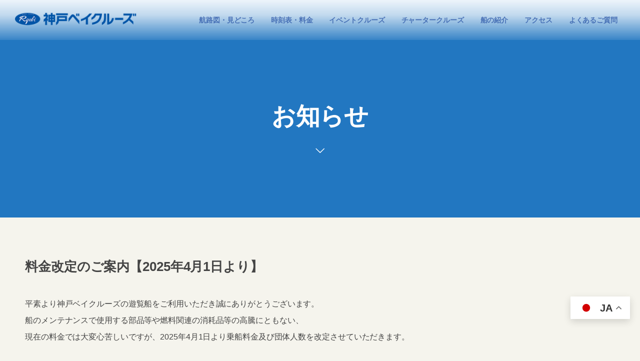

--- FILE ---
content_type: text/html; charset=UTF-8
request_url: https://kobebayc.co.jp/post-766/
body_size: 16771
content:
<!DOCTYPE html>
<html lang="ja"><head prefix="og: http://ogp.me/ns# fb: http://ogp.me/ns/fb# article: http://ogp.me/ns/article#"><meta charset="utf-8" />
<meta name="viewport" content="width=device-width,initial-scale=1,minimum-scale=1,user-scalable=yes" /><meta name="description" content="平素より神戸ベイクルーズの遊覧船をご利用いただき誠にありがとうございます。 船のメンテナンスで使用する部品等や燃料関連の消耗品等の高騰にともない、 現在の料金では大変心苦しいですが、2025年4月1日より乗船料金及び団体人数を改定させていただきます。 ■2025年4月1日からの料金 大人（Adult） 1,600円（税込）→　1,700円（税込） 中高生（Junior-high school / High school） シニア（Over65） 1,400円（税込）→　1,500円（税込） 小人（School children） 800円（税込） ※現行料金据え置き ※シニア料金は65歳以上の..." /><meta name="keywords" content="" /><meta property="og:title" content="料金改定のご案内【2025年4月1日より】" /><meta property="og:type" content="article" /><meta property="og:url" content="https://kobebayc.co.jp/post-766/" /><meta property="og:image" content="https://kobebayc.co.jp/wp-content/uploads/2022/03/9b439a5c0f6961600721a5af41a3afeb.jpg" /><meta property="og:image:width" content="960" /><meta property="og:image:height" content="720" /><meta property="og:description" content="平素より神戸ベイクルーズの遊覧船をご利用いただき誠にありがとうございます。 船のメンテナンスで使用する部品等や燃料関連の消耗品等の高騰にともない、 現在の料金では大変心苦しいですが、2025年4月1日より乗船料金及び団体人数を改定させていただきます。 ■2025年4月1日からの料金 大人（Adult） 1,600円（税込）→　1,700円（税込） 中高生（Junior-high school / High school） シニア（Over65） 1,400円（税込）→　1,500円（税込） 小人（School children） 800円（税込） ※現行料金据え置き ※シニア料金は65歳以上の..." /><meta property="og:site_name" content="神戸ベイクルーズ┃神戸港の遊覧船" /><link rel="canonical" href="https://kobebayc.co.jp/post-766/" /><title>料金改定のご案内【2025年4月1日より】  |  神戸ベイクルーズ┃神戸港の遊覧船</title>
<meta name='robots' content='max-image-preview:large' />
	<style>img:is([sizes="auto" i], [sizes^="auto," i]) { contain-intrinsic-size: 3000px 1500px }</style>
	
<!-- Google Tag Manager for WordPress by gtm4wp.com -->
<script data-cfasync="false" data-pagespeed-no-defer>
	var gtm4wp_datalayer_name = "dataLayer";
	var dataLayer = dataLayer || [];
</script>
<!-- End Google Tag Manager for WordPress by gtm4wp.com --><link rel="dns-prefetch" href="//connect.facebook.net" /><link rel="dns-prefetch" href="//secure.gravatar.com" /><link rel="dns-prefetch" href="//api.pinterest.com" /><link rel="dns-prefetch" href="//jsoon.digitiminimi.com" /><link rel="dns-prefetch" href="//b.hatena.ne.jp" /><link rel="dns-prefetch" href="//platform.twitter.com" /><meta http-equiv="Last-Modified" content="Tue, 01 Apr. 2025 13:56:01 +0900" /><link rel='dns-prefetch' href='//cdnjs.cloudflare.com' />
<link rel='dns-prefetch' href='//ajax.googleapis.com' />
<link rel='dns-prefetch' href='//unpkg.com' />
<link rel="alternate" type="application/rss+xml" title="神戸ベイクルーズ┃神戸港の遊覧船 &raquo; フィード" href="https://kobebayc.co.jp/feed/" />
<link rel="alternate" type="application/rss+xml" title="神戸ベイクルーズ┃神戸港の遊覧船 &raquo; コメントフィード" href="https://kobebayc.co.jp/comments/feed/" />
<script>
/* <![CDATA[ */
window._wpemojiSettings = {"baseUrl":"https:\/\/s.w.org\/images\/core\/emoji\/15.0.3\/72x72\/","ext":".png","svgUrl":"https:\/\/s.w.org\/images\/core\/emoji\/15.0.3\/svg\/","svgExt":".svg","source":{"concatemoji":"https:\/\/kobebayc.co.jp\/wp-includes\/js\/wp-emoji-release.min.js?ver=6.7.1"}};
/*! This file is auto-generated */
!function(i,n){var o,s,e;function c(e){try{var t={supportTests:e,timestamp:(new Date).valueOf()};sessionStorage.setItem(o,JSON.stringify(t))}catch(e){}}function p(e,t,n){e.clearRect(0,0,e.canvas.width,e.canvas.height),e.fillText(t,0,0);var t=new Uint32Array(e.getImageData(0,0,e.canvas.width,e.canvas.height).data),r=(e.clearRect(0,0,e.canvas.width,e.canvas.height),e.fillText(n,0,0),new Uint32Array(e.getImageData(0,0,e.canvas.width,e.canvas.height).data));return t.every(function(e,t){return e===r[t]})}function u(e,t,n){switch(t){case"flag":return n(e,"\ud83c\udff3\ufe0f\u200d\u26a7\ufe0f","\ud83c\udff3\ufe0f\u200b\u26a7\ufe0f")?!1:!n(e,"\ud83c\uddfa\ud83c\uddf3","\ud83c\uddfa\u200b\ud83c\uddf3")&&!n(e,"\ud83c\udff4\udb40\udc67\udb40\udc62\udb40\udc65\udb40\udc6e\udb40\udc67\udb40\udc7f","\ud83c\udff4\u200b\udb40\udc67\u200b\udb40\udc62\u200b\udb40\udc65\u200b\udb40\udc6e\u200b\udb40\udc67\u200b\udb40\udc7f");case"emoji":return!n(e,"\ud83d\udc26\u200d\u2b1b","\ud83d\udc26\u200b\u2b1b")}return!1}function f(e,t,n){var r="undefined"!=typeof WorkerGlobalScope&&self instanceof WorkerGlobalScope?new OffscreenCanvas(300,150):i.createElement("canvas"),a=r.getContext("2d",{willReadFrequently:!0}),o=(a.textBaseline="top",a.font="600 32px Arial",{});return e.forEach(function(e){o[e]=t(a,e,n)}),o}function t(e){var t=i.createElement("script");t.src=e,t.defer=!0,i.head.appendChild(t)}"undefined"!=typeof Promise&&(o="wpEmojiSettingsSupports",s=["flag","emoji"],n.supports={everything:!0,everythingExceptFlag:!0},e=new Promise(function(e){i.addEventListener("DOMContentLoaded",e,{once:!0})}),new Promise(function(t){var n=function(){try{var e=JSON.parse(sessionStorage.getItem(o));if("object"==typeof e&&"number"==typeof e.timestamp&&(new Date).valueOf()<e.timestamp+604800&&"object"==typeof e.supportTests)return e.supportTests}catch(e){}return null}();if(!n){if("undefined"!=typeof Worker&&"undefined"!=typeof OffscreenCanvas&&"undefined"!=typeof URL&&URL.createObjectURL&&"undefined"!=typeof Blob)try{var e="postMessage("+f.toString()+"("+[JSON.stringify(s),u.toString(),p.toString()].join(",")+"));",r=new Blob([e],{type:"text/javascript"}),a=new Worker(URL.createObjectURL(r),{name:"wpTestEmojiSupports"});return void(a.onmessage=function(e){c(n=e.data),a.terminate(),t(n)})}catch(e){}c(n=f(s,u,p))}t(n)}).then(function(e){for(var t in e)n.supports[t]=e[t],n.supports.everything=n.supports.everything&&n.supports[t],"flag"!==t&&(n.supports.everythingExceptFlag=n.supports.everythingExceptFlag&&n.supports[t]);n.supports.everythingExceptFlag=n.supports.everythingExceptFlag&&!n.supports.flag,n.DOMReady=!1,n.readyCallback=function(){n.DOMReady=!0}}).then(function(){return e}).then(function(){var e;n.supports.everything||(n.readyCallback(),(e=n.source||{}).concatemoji?t(e.concatemoji):e.wpemoji&&e.twemoji&&(t(e.twemoji),t(e.wpemoji)))}))}((window,document),window._wpemojiSettings);
/* ]]> */
</script>
<style id='wp-emoji-styles-inline-css' type='text/css'>

	img.wp-smiley, img.emoji {
		display: inline !important;
		border: none !important;
		box-shadow: none !important;
		height: 1em !important;
		width: 1em !important;
		margin: 0 0.07em !important;
		vertical-align: -0.1em !important;
		background: none !important;
		padding: 0 !important;
	}
</style>
<link rel='stylesheet' id='wp-block-library-css' href='https://kobebayc.co.jp/wp-includes/css/dist/block-library/style.min.css?ver=6.7.1' type='text/css' media='all' />
<link rel='stylesheet' id='dp-ex-blocks-accordion-style-css' href='https://kobebayc.co.jp/wp-content/plugins/dp-ex-blocks/css/dp-ex-blocks/definition-list/style.css?ver=3.1.1.1' type='text/css' media='all' />
<style id='dp-ex-blocks-accordion-style-2-inline-css' type='text/css'>
body .deb-accordion-list.in-max-width{max-width:860px;margin-left:auto;margin-right:auto}body .deb-accordion-list dl.deb-accordion-dl.is-arrow-left dt.deb-accordion-dt{-webkit-box-orient:horizontal;-webkit-box-direction:reverse;-ms-flex-flow:row-reverse nowrap;flex-flow:row-reverse nowrap}body dt.deb-accordion-dt{display:-webkit-box;display:-ms-flexbox;display:flex;-webkit-box-pack:justify;-ms-flex-pack:justify;justify-content:space-between;cursor:pointer;padding:18px;-webkit-box-align:center;-ms-flex-align:center;align-items:center;-webkit-transition:all .3s ease;transition:all .3s ease}body dt.deb-accordion-dt:not(.is--open){margin-bottom:var(--deb-accordion--dt-margin-bottom--close, -1px)}body dt.deb-accordion-dt:hover{opacity:.8}body dt.deb-accordion-dt.is--open+dd.deb-accordion-dd{padding:18px;max-height:9999999999999px}body dt.deb-accordion-dt.is--open .accordion-title-icon{-webkit-transform:rotate(180deg);-ms-transform:rotate(180deg);transform:rotate(180deg)}body dd.deb-accordion-dd{padding:0 18px;margin:0;overflow:hidden;max-height:0;-webkit-transition:all .4s ease;transition:all .4s ease}body .deb-accordion-title{display:-webkit-inline-box;display:-ms-inline-flexbox;display:inline-flex;-webkit-box-align:center;-ms-flex-align:center;align-items:center;gap:4px;width:calc(100% - 38px)}body .accordion-title-icon{display:inline-block;width:30px;font-size:12.5px;text-align:center;-webkit-transition:all .4s ease;transition:all .4s ease}body .accordion-title-icon::before{vertical-align:middle;margin:auto}@media only screen and (max-width: 667px){body dt.deb-accordion-dt{padding:10px}body dt.deb-accordion-dt.is--open+dd.deb-accordion-dd{padding:10px}body dd.deb-accordion-dd{padding:0 10px}}

</style>
<link rel='stylesheet' id='dp-ex-blocks-advanced-heading-style-css' href='https://kobebayc.co.jp/wp-content/plugins/dp-ex-blocks/css/dp-ex-blocks/advanced-heading/style.css?ver=3.1.1.0' type='text/css' media='all' />
<link rel='stylesheet' id='dp-ex-blocks-blog-card-style-css' href='https://kobebayc.co.jp/wp-content/plugins/dp-ex-blocks/css/dp-ex-blocks/blog-card/style.css?ver=3.1.1.1' type='text/css' media='all' />
<link rel='stylesheet' id='dp-ex-blocks-button-style-css' href='https://kobebayc.co.jp/wp-content/plugins/dp-ex-blocks/css/dp-ex-blocks/button/style.css?ver=3.1.1.1' type='text/css' media='all' />
<style id='dp-ex-blocks-caption-box-style-inline-css' type='text/css'>
.deb-colored-box__outer.in-max-width{max-width:860px;margin-left:auto;margin-right:auto}.deb-colored-box__outer.is-style-stripe .deb-colored-box{background-image:repeating-linear-gradient(135deg, transparent, transparent 5px, rgba(255,255,255,0.22) 5px, rgba(255,255,255,0.22) 10px)}.deb-colored-box__outer.is-style-box-shadow .deb-colored-box{-webkit-box-shadow:var(--box-shadow-x, 0) var(--box-shadow-y, 6px) var(--box-shadow-blur, 28px) var(--box-shadow-spread, -14px) var(--box-shadow-color, #222);box-shadow:var(--box-shadow-x, 0) var(--box-shadow-y, 6px) var(--box-shadow-blur, 28px) var(--box-shadow-spread, -14px) var(--box-shadow-color, #222)}.deb-colored-box__outer.is-style-bd-dashed .deb-colored-box{border-style:dashed}.deb-colored-box__outer.is-style-bd-dotted .deb-colored-box{border-style:dotted}.deb-colored-box__outer.is-style-bd-double .deb-colored-box{border-style:double}.deb-colored-box__outer.deb-show-block-background>div.deb-colored-box{background-color:transparent;border:none}.deb-colored-box__outer p:last-of-type,.deb-colored-box__outer ul:last-of-type,.deb-colored-box__outer ol:last-of-type,.deb-colored-box__outer dl:last-of-type{margin-bottom:0;padding-bottom:0}div.deb-colored-box{position:relative;margin-bottom:50px;padding:12px 16px;line-height:1.8;border-radius:var(--deb-colored-box--border-radius, 3px);border-width:var(--deb-colored-box--border-width, 1px)}div.deb-colored-box.is-own-background-color{background-color:var(--deb-colored-box--background-color)}div.deb-colored-box.is-own-background-gradient{background-image:var(--deb-colored-box--background-gradient, none)}div.deb-colored-box.is-own-border-color{border-color:var(--deb-colored-box--border-color, transparent)}div.deb-colored-box.is-own-text-color{color:var(--deb-colored-box--text-color, inherit)}div.deb-colored-box.box-transparent{background-color:transparent}

</style>
<link rel='stylesheet' id='dp-ex-blocks-caption-box-style-2-css' href='https://kobebayc.co.jp/wp-content/plugins/dp-ex-blocks/css/dp-ex-blocks/caption-box/style.css?ver=3.1.1.1' type='text/css' media='all' />
<style id='dp-ex-blocks-chart-style-inline-css' type='text/css'>
.deb-chart{position:relative;max-width:100%;width:var(--chart-width, 980px);margin:var(--margin-block-top, 0) auto var(--margin-block-bottom, 50px) auto}

</style>
<link rel='stylesheet' id='dp-ex-blocks-clipped-text-style-css' href='https://kobebayc.co.jp/wp-content/plugins/dp-ex-blocks/css/dp-ex-blocks/clipped-text/style.css?ver=3.1.1.1' type='text/css' media='all' />
<style id='dp-ex-blocks-colored-box-style-inline-css' type='text/css'>
.deb-colored-box__outer.in-max-width{max-width:860px;margin-left:auto;margin-right:auto}.deb-colored-box__outer.is-style-stripe .deb-colored-box{background-image:repeating-linear-gradient(135deg, transparent, transparent 5px, rgba(255,255,255,0.22) 5px, rgba(255,255,255,0.22) 10px)}.deb-colored-box__outer.is-style-box-shadow .deb-colored-box{-webkit-box-shadow:var(--box-shadow-x, 0) var(--box-shadow-y, 6px) var(--box-shadow-blur, 28px) var(--box-shadow-spread, -14px) var(--box-shadow-color, #222);box-shadow:var(--box-shadow-x, 0) var(--box-shadow-y, 6px) var(--box-shadow-blur, 28px) var(--box-shadow-spread, -14px) var(--box-shadow-color, #222)}.deb-colored-box__outer.is-style-bd-dashed .deb-colored-box{border-style:dashed}.deb-colored-box__outer.is-style-bd-dotted .deb-colored-box{border-style:dotted}.deb-colored-box__outer.is-style-bd-double .deb-colored-box{border-style:double}.deb-colored-box__outer.deb-show-block-background>div.deb-colored-box{background-color:transparent;border:none}.deb-colored-box__outer p:last-of-type,.deb-colored-box__outer ul:last-of-type,.deb-colored-box__outer ol:last-of-type,.deb-colored-box__outer dl:last-of-type{margin-bottom:0;padding-bottom:0}div.deb-colored-box{position:relative;margin-bottom:50px;padding:12px 16px;line-height:1.8;border-radius:var(--deb-colored-box--border-radius, 3px);border-width:var(--deb-colored-box--border-width, 1px)}div.deb-colored-box.is-own-background-color{background-color:var(--deb-colored-box--background-color)}div.deb-colored-box.is-own-background-gradient{background-image:var(--deb-colored-box--background-gradient, none)}div.deb-colored-box.is-own-border-color{border-color:var(--deb-colored-box--border-color, transparent)}div.deb-colored-box.is-own-text-color{color:var(--deb-colored-box--text-color, inherit)}div.deb-colored-box.box-transparent{background-color:transparent}

</style>
<style id='dp-ex-blocks-column-style-inline-css' type='text/css'>
.deb-column{-webkit-box-flex:var(--deb-column--flex);-ms-flex:var(--deb-column--flex);flex:var(--deb-column--flex);max-width:var(--deb-column--max-width);padding:var(--deb-column--padding)}.deb-column.is-not-column-fit-content .deb-column__content>*{width:auto}.deb-column__content{display:-webkit-box;display:-ms-flexbox;display:flex;-webkit-box-orient:vertical;-webkit-box-direction:normal;-ms-flex-direction:var(--deb-column--flex-direction, column);flex-direction:var(--deb-column--flex-direction, column);-webkit-box-pack:var(--deb-column--justify-content, flex-start);-ms-flex-pack:var(--deb-column--justify-content, flex-start);justify-content:var(--deb-column--justify-content, flex-start);-webkit-box-align:var(--deb-column--align-items, center);-ms-flex-align:var(--deb-column--align-items, center);align-items:var(--deb-column--align-items, center);gap:var(--deb-column--gap, 0px);-ms-flex-wrap:var(--deb-column--flex-wrap, wrap);flex-wrap:var(--deb-column--flex-wrap, wrap);height:100%}.deb-column__content>*{width:100%}

</style>
<link rel='stylesheet' id='dp-ex-blocks-columns-style-css' href='https://kobebayc.co.jp/wp-content/plugins/dp-ex-blocks/css/dp-ex-blocks/columns/style.css?ver=3.1.1.1' type='text/css' media='all' />
<link rel='stylesheet' id='dp-ex-blocks-countdown-style-css' href='https://kobebayc.co.jp/wp-content/plugins/dp-ex-blocks/css/dp-ex-blocks/advanced-heading/style.css?ver=3.1.1.1' type='text/css' media='all' />
<link rel='stylesheet' id='dp-ex-blocks-countdown-style-2-css' href='https://kobebayc.co.jp/wp-content/plugins/dp-ex-blocks/css/dp-ex-blocks/countdown/style.css?ver=3.1.1.1' type='text/css' media='all' />
<link rel='stylesheet' id='dp-ex-blocks-data-table-style-css' href='https://kobebayc.co.jp/wp-content/plugins/dp-ex-blocks/css/dp-ex-blocks/data-table/style.css?ver=3.1.1.1' type='text/css' media='all' />
<link rel='stylesheet' id='dp-ex-blocks-definition-list-style-css' href='https://kobebayc.co.jp/wp-content/plugins/dp-ex-blocks/css/dp-ex-blocks/definition-list/style.css?ver=3.1.1.1' type='text/css' media='all' />
<link rel='stylesheet' id='dp-ex-blocks-icon-style-css' href='https://kobebayc.co.jp/wp-content/plugins/dp-ex-blocks/css/dp-ex-blocks/icon/style.css?ver=3.1.1.1' type='text/css' media='all' />
<link rel='stylesheet' id='deb-image-compare-css' href='https://unpkg.com/image-compare-viewer/dist/image-compare-viewer.min.css?ver=3.1.1.1' type='text/css' media='all' />
<style id='dp-ex-blocks-image-compare-style-2-inline-css' type='text/css'>
.deb-image-compare{position:relative;min-height:260px;background-color:rgba(170,170,170,0.48);margin:var(--margin-block-top, 0) 0 var(--margin-block-bottom, 0) 0}.deb-image-compare.in-max-width{max-width:860px;margin-left:auto;margin-right:auto}.deb-image-compare::before{content:'Loading...';position:absolute;top:50%;left:50%;-webkit-transform:translate(-50%, -50%);-ms-transform:translate(-50%, -50%);transform:translate(-50%, -50%);display:inline-block;color:#fff;font-size:20px;pointer-events:none;-webkit-transition:opacity .8s;transition:opacity .8s;z-index:0}.deb-image-compare .compare-image,.deb-image-compare .icv__wrapper,.deb-image-compare .icv__control{z-index:5}.deb-image-compare .compare-image:not(.icv__img){opacity:0;height:0;visibility:hidden}.deb-image-compare .icv__img-a{position:relative}.deb-image-compare.icv__icv--horizontal img.icv__img-b{height:100%;max-width:none}.deb-image-compare .icv__label{font-size:10.5px;padding:8px 10px;color:var(--label-color, #fff);background-color:var(--label-bg-color, rgba(0,0,0,0.33))}.deb-image-compare.is-label-bold .icv__label{font-weight:600}

</style>
<style id='dp-ex-blocks-label-style-inline-css' type='text/css'>
.wp-block-dp-ex-blocks-label.in-max-width{max-width:860px;margin-left:auto;margin-right:auto}.wp-block-dp-ex-blocks-label.is-style-stripe .label{background-image:repeating-linear-gradient(135deg, transparent, transparent 3px, rgba(255,255,255,0.18) 3px, rgba(255,255,255,0.18) 6px)}.wp-block-dp-ex-blocks-label i.label-icon::before,.wp-block-dp-ex-blocks-label .label-text{display:inline-block;vertical-align:middle;margin:auto 0}.wp-block-dp-ex-blocks-label i.label-icon{margin:auto 10px auto 0}.wp-block-dp-ex-blocks-label i.label-icon.pos-r{margin:auto 0 auto 10px}.deb-label .label.is-box-shadow{-webkit-box-shadow:var(--box-shadow-x, 0) var(--box-shadow-y, 8px) var(--box-shadow-blur, 14px) var(--box-shadow-spread, -10px) var(--box-shadow-color, rgba(0,0,0,0.62));box-shadow:var(--box-shadow-x, 0) var(--box-shadow-y, 8px) var(--box-shadow-blur, 14px) var(--box-shadow-spread, -10px) var(--box-shadow-color, rgba(0,0,0,0.62))}.deb-label .label.is-own-color{background-color:var(--deb-label--background-color, inherit);background-image:var(--deb-label--background-gradient, inherit)}.deb-label .label.is-own-color::after{border-color:transparent transparent transparent var(--fold-color, rgba(170,170,170,0.48))}.deb-label:not(.is-style-stripe) .label.is-single-color{background-image:none}

</style>
<link rel='stylesheet' id='dp-ex-blocks-list-style-css' href='https://kobebayc.co.jp/wp-content/plugins/dp-ex-blocks/css/core/list/style.css?ver=3.1.1.1' type='text/css' media='all' />
<link rel='stylesheet' id='dp-ex-blocks-list-style-2-css' href='https://kobebayc.co.jp/wp-content/plugins/dp-ex-blocks/css/dp-ex-blocks/list/style.css?ver=3.1.1.1' type='text/css' media='all' />
<link rel='stylesheet' id='dp-ex-blocks-logo-slider-style-css' href='https://kobebayc.co.jp/wp-content/plugins/dp-ex-blocks/css/dp-ex-blocks/logo-slider/style.css?ver=3.1.1.1' type='text/css' media='all' />
<link rel='stylesheet' id='dp-ex-blocks-map-style-css' href='https://kobebayc.co.jp/wp-content/plugins/dp-ex-blocks/css/dp-ex-blocks/map/style.css?ver=3.1.1.1' type='text/css' media='all' />
<link rel='stylesheet' id='dp-ex-blocks-media-style-css' href='https://kobebayc.co.jp/wp-content/plugins/dp-ex-blocks/css/dp-ex-blocks/media/style.css?ver=3.1.1.1' type='text/css' media='all' />
<link rel='stylesheet' id='dp-ex-blocks-media-cover-style-css' href='https://kobebayc.co.jp/wp-content/plugins/dp-ex-blocks/css/dp-ex-blocks/button/style.css?ver=3.1.1.1' type='text/css' media='all' />
<link rel='stylesheet' id='dp-ex-blocks-media-cover-style-2-css' href='https://kobebayc.co.jp/wp-content/plugins/dp-ex-blocks/css/dp-ex-blocks/media-cover/style.css?ver=3.1.1.1' type='text/css' media='all' />
<link rel='stylesheet' id='dp-ex-blocks-menu-table-style-css' href='https://kobebayc.co.jp/wp-content/plugins/dp-ex-blocks/css/core/list/style.css?ver=3.1.1.1' type='text/css' media='all' />
<link rel='stylesheet' id='dp-ex-blocks-menu-table-style-2-css' href='https://kobebayc.co.jp/wp-content/plugins/dp-ex-blocks/css/dp-ex-blocks/list/style.css?ver=3.1.1.1' type='text/css' media='all' />
<link rel='stylesheet' id='dp-ex-blocks-menu-table-style-3-css' href='https://kobebayc.co.jp/wp-content/plugins/dp-ex-blocks/css/dp-ex-blocks/menu-table/style.css?ver=3.1.1.1' type='text/css' media='all' />
<style id='dp-ex-blocks-number-counter-style-inline-css' type='text/css'>
.deb-column{-webkit-box-flex:var(--deb-column--flex);-ms-flex:var(--deb-column--flex);flex:var(--deb-column--flex);max-width:var(--deb-column--max-width);padding:var(--deb-column--padding)}.deb-column.is-not-column-fit-content .deb-column__content>*{width:auto}.deb-column__content{display:-webkit-box;display:-ms-flexbox;display:flex;-webkit-box-orient:vertical;-webkit-box-direction:normal;-ms-flex-direction:var(--deb-column--flex-direction, column);flex-direction:var(--deb-column--flex-direction, column);-webkit-box-pack:var(--deb-column--justify-content, flex-start);-ms-flex-pack:var(--deb-column--justify-content, flex-start);justify-content:var(--deb-column--justify-content, flex-start);-webkit-box-align:var(--deb-column--align-items, center);-ms-flex-align:var(--deb-column--align-items, center);align-items:var(--deb-column--align-items, center);gap:var(--deb-column--gap, 0px);-ms-flex-wrap:var(--deb-column--flex-wrap, wrap);flex-wrap:var(--deb-column--flex-wrap, wrap);height:100%}.deb-column__content>*{width:100%}

</style>
<link rel='stylesheet' id='dp-ex-blocks-number-counter-style-2-css' href='https://kobebayc.co.jp/wp-content/plugins/dp-ex-blocks/css/dp-ex-blocks/columns/style.css?ver=3.1.1.1' type='text/css' media='all' />
<style id='dp-ex-blocks-number-counter-style-3-inline-css' type='text/css'>
.deb-icon{display:-webkit-box;display:-ms-flexbox;display:flex;line-height:1;gap:var(--deb-icon--gap, 12px)}.deb-icon.deb-show-edge-shape{-webkit-mask-image:none;mask-image:none}.deb-icon.deb-show-edge-shape .deb-icon__span{-webkit-mask-image:var(--deb-mask-image);mask-image:var(--deb-mask-image)}.deb-icon.is-icon-stroke.is-gradient-icon-stroke .deb-icon__span::before{color:var(--deb-icon--color, #fff);background-image:var(--deb-icon--stroke-gradient);-webkit-background-clip:text;background-clip:text;-webkit-text-fill-color:var(--deb-icon--color #fff);-webkit-text-stroke:var(--deb-icon--stroke-width, 4px) transparent}.deb-icon.is-icon-stroke.is-offset-icon-stroke .deb-icon__span::before{color:transparent;paint-order:initial}.deb-icon.is-icon-stroke .deb-icon__span::before{-webkit-text-stroke:var(--deb-icon--stroke-width, 2px) var(--deb-icon--stroke-color, #000);paint-order:stroke fill;padding:var(--deb-icon--stroke-width, initial)}.deb-icon__span{display:-webkit-box;display:-ms-flexbox;display:flex;width:-webkit-fit-content;width:-moz-fit-content;width:fit-content;color:var(--deb-icon--color, inherit);background-color:var(--deb-icon--background-color, inherit);background-image:var(--deb-icon--background-gradient, inherit);font-size:var(--deb-icon--size, 32px);padding:var(--deb-icon--padding, 0)}.deb-icon__span::before{margin:auto !important;-webkit-transform:var(--deb-icon--transform, none);-ms-transform:var(--deb-icon--transform, none);transform:var(--deb-icon--transform, none);-webkit-filter:var(--deb-icon--drop-shadow, none);filter:var(--deb-icon--drop-shadow, none);text-shadow:var(--deb-icon--text-shadow, none)}.deb-icon__span.style--color-gradient::before{-webkit-text-fill-color:transparent;-webkit-background-clip:text;background-clip:text;background-image:var(--deb-icon--gradient)}.deb-icon__link{color:transparent !important;text-decoration:none !important}.deb-icon__link:hover{text-decoration:none !important}

</style>
<link rel='stylesheet' id='dp-ex-blocks-number-counter-style-4-css' href='https://kobebayc.co.jp/wp-content/plugins/dp-ex-blocks/css/dp-ex-blocks/text/style.css?ver=3.1.1.1' type='text/css' media='all' />
<style id='dp-ex-blocks-number-counter-style-5-inline-css' type='text/css'>
@media only screen and (max-width: 820px){.deb-number-counter .deb-columns>.deb-flex-box>.deb-column{min-width:280px}}

</style>
<style id='dp-ex-blocks-overlap-images-style-inline-css' type='text/css'>
.deb-overlap-images{display:-webkit-box;display:-ms-flexbox;display:flex;-webkit-box-orient:vertical;-webkit-box-direction:normal;-ms-flex-direction:column;flex-direction:column}.deb-overlap-images.in-max-width{max-width:860px;margin-left:auto;margin-right:auto}.deb-overlap-images.is-box-shadow .__image{-webkit-box-shadow:var(--img-box-shadow, 0 6px 24px -14px rgba(0,0,0,0.6));box-shadow:var(--img-box-shadow, 0 6px 24px -14px rgba(0,0,0,0.6))}.deb-overlap-images.is-hover-moving .__image:hover{-webkit-transform:translateY(-10px);-ms-transform:translateY(-10px);transform:translateY(-10px)}.deb-overlap-images.is-hover-moving.is-box-shadow .__image:hover{-webkit-box-shadow:var(--img-box-shadow-hover, 0 6px 36px -16px rgba(0,0,0,0.5));box-shadow:var(--img-box-shadow-hover, 0 6px 36px -16px rgba(0,0,0,0.5))}.deb-overlap-images .__figure-link:hover img{-webkit-filter:none;filter:none}.deb-overlap-images .__figure{margin:var(--figure-margin, auto);width:var(--figure-width, 50%);z-index:0;--scroll-easing:cubic-bezier(0, 0, 0.2, 1)}.deb-overlap-images .__image{margin:auto;-webkit-transition:all 0.4s cubic-bezier(0, 0, 0.2, 1);transition:all 0.4s cubic-bezier(0, 0, 0.2, 1)}.deb-overlap-images__inner{display:inherit;-webkit-box-orient:inherit;-webkit-box-direction:inherit;-ms-flex-direction:inherit;flex-direction:inherit;margin-left:auto;margin-right:auto;max-width:var(--wp--style--global--wide-size, 1180px)}

</style>
<link rel='stylesheet' id='dp-ex-blocks-pie-chart-style-css' href='https://kobebayc.co.jp/wp-content/plugins/dp-ex-blocks/css/dp-ex-blocks/pie-chart/style.css?ver=3.1.1.1' type='text/css' media='all' />
<link rel='stylesheet' id='dp-ex-blocks-posts-style-css' href='https://kobebayc.co.jp/wp-content/plugins/dp-ex-blocks/css/dp-ex-blocks/posts/style.css?ver=3.1.1.1' type='text/css' media='all' />
<link rel='stylesheet' id='dp-ex-blocks-process-steps-style-css' href='https://kobebayc.co.jp/wp-content/plugins/dp-ex-blocks/css/dp-ex-blocks/process-steps/style.css?ver=3.1.1.1' type='text/css' media='all' />
<link rel='stylesheet' id='dp-ex-blocks-progress-bar-style-css' href='https://kobebayc.co.jp/wp-content/plugins/dp-ex-blocks/css/dp-ex-blocks/progress-bar/style.css?ver=3.1.1.1' type='text/css' media='all' />
<style id='dp-ex-blocks-progress-circle-style-inline-css' type='text/css'>
.deb-column{-webkit-box-flex:var(--deb-column--flex);-ms-flex:var(--deb-column--flex);flex:var(--deb-column--flex);max-width:var(--deb-column--max-width);padding:var(--deb-column--padding)}.deb-column.is-not-column-fit-content .deb-column__content>*{width:auto}.deb-column__content{display:-webkit-box;display:-ms-flexbox;display:flex;-webkit-box-orient:vertical;-webkit-box-direction:normal;-ms-flex-direction:var(--deb-column--flex-direction, column);flex-direction:var(--deb-column--flex-direction, column);-webkit-box-pack:var(--deb-column--justify-content, flex-start);-ms-flex-pack:var(--deb-column--justify-content, flex-start);justify-content:var(--deb-column--justify-content, flex-start);-webkit-box-align:var(--deb-column--align-items, center);-ms-flex-align:var(--deb-column--align-items, center);align-items:var(--deb-column--align-items, center);gap:var(--deb-column--gap, 0px);-ms-flex-wrap:var(--deb-column--flex-wrap, wrap);flex-wrap:var(--deb-column--flex-wrap, wrap);height:100%}.deb-column__content>*{width:100%}

</style>
<link rel='stylesheet' id='dp-ex-blocks-progress-circle-style-2-css' href='https://kobebayc.co.jp/wp-content/plugins/dp-ex-blocks/css/dp-ex-blocks/columns/style.css?ver=3.1.1.1' type='text/css' media='all' />
<link rel='stylesheet' id='dp-ex-blocks-progress-circle-style-3-css' href='https://kobebayc.co.jp/wp-content/plugins/dp-ex-blocks/css/dp-ex-blocks/pie-chart/style.css?ver=3.1.1.1' type='text/css' media='all' />
<link rel='stylesheet' id='dp-ex-blocks-progress-circle-style-4-css' href='https://kobebayc.co.jp/wp-content/plugins/dp-ex-blocks/css/dp-ex-blocks/text/style.css?ver=3.1.1.1' type='text/css' media='all' />
<style id='dp-ex-blocks-progress-circle-style-5-inline-css' type='text/css'>
.deb-progress-circle__column{display:-webkit-box;display:-ms-flexbox;display:flex;-webkit-box-pack:center;-ms-flex-pack:center;justify-content:center}@media only screen and (max-width: 820px){.deb-progress-circle .deb-columns>.deb-flex-box>.deb-column{min-width:280px}}

</style>
<style id='dp-ex-blocks-shape-separator-style-inline-css' type='text/css'>
.deb-shape-separator{position:relative;display:-webkit-box;display:-ms-flexbox;display:flex;-webkit-box-orient:vertical;-webkit-box-direction:normal;-ms-flex-direction:column;flex-direction:column;background-color:var(--bg-color);background-image:var(--bg-gradient)}.deb-shape-separator .__separator-item{position:relative}.deb-shape-separator .__separator-item.is-svg svg{fill:var(--shape-color);position:absolute;bottom:0;left:0;width:100%;height:100%;-webkit-filter:var(--shape-shadow, none);filter:var(--shape-shadow, none)}.deb-shape-separator .__separator-item.is-svg svg.has-layers path:first-of-type{opacity:.15}.deb-shape-separator .__separator-item.is-svg svg.has-layers path:nth-child(2){opacity:.3}.deb-shape-separator .__separator-item.is-fill-area{background-color:var(--shape-color);margin-top:-0.6px}.deb-shape-separator.is-horizontally-flip svg{-webkit-transform:rotateY(180deg);transform:rotateY(180deg)}.deb-shape-separator.is-vertically-flip{-webkit-box-orient:vertical;-webkit-box-direction:reverse;-ms-flex-direction:column-reverse;flex-direction:column-reverse}.deb-shape-separator.is-vertically-flip svg{-webkit-transform:rotateX(180deg);transform:rotateX(180deg)}.deb-shape-separator.is-vertically-flip.is-horizontally-flip svg{-webkit-transform:rotate(180deg);-ms-transform:rotate(180deg);transform:rotate(180deg)}

</style>
<link rel='stylesheet' id='dp-ex-blocks-showcase-style-css' href='https://kobebayc.co.jp/wp-content/plugins/dp-ex-blocks/css/dp-ex-blocks/showcase/style.css?ver=3.1.1.1' type='text/css' media='all' />
<link rel='stylesheet' id='dp-ex-blocks-speech-balloon-style-css' href='https://kobebayc.co.jp/wp-content/plugins/dp-ex-blocks/css/dp-ex-blocks/speech-balloon/style.css?ver=3.1.1.1' type='text/css' media='all' />
<link rel='stylesheet' id='dp-ex-blocks-testimonial-style-css' href='https://kobebayc.co.jp/wp-content/plugins/dp-ex-blocks/css/dp-ex-blocks/showcase/style.css?ver=3.1.1.1' type='text/css' media='all' />
<link rel='stylesheet' id='dp-ex-blocks-testimonial-style-2-css' href='https://kobebayc.co.jp/wp-content/plugins/dp-ex-blocks/css/dp-ex-blocks/testimonial/style.css?ver=3.1.1.1' type='text/css' media='all' />
<style id='dp-ex-blocks-text-style-inline-css' type='text/css'>
.deb-icon{display:-webkit-box;display:-ms-flexbox;display:flex;line-height:1;gap:var(--deb-icon--gap, 12px)}.deb-icon.deb-show-edge-shape{-webkit-mask-image:none;mask-image:none}.deb-icon.deb-show-edge-shape .deb-icon__span{-webkit-mask-image:var(--deb-mask-image);mask-image:var(--deb-mask-image)}.deb-icon.is-icon-stroke.is-gradient-icon-stroke .deb-icon__span::before{color:var(--deb-icon--color, #fff);background-image:var(--deb-icon--stroke-gradient);-webkit-background-clip:text;background-clip:text;-webkit-text-fill-color:var(--deb-icon--color #fff);-webkit-text-stroke:var(--deb-icon--stroke-width, 4px) transparent}.deb-icon.is-icon-stroke.is-offset-icon-stroke .deb-icon__span::before{color:transparent;paint-order:initial}.deb-icon.is-icon-stroke .deb-icon__span::before{-webkit-text-stroke:var(--deb-icon--stroke-width, 2px) var(--deb-icon--stroke-color, #000);paint-order:stroke fill;padding:var(--deb-icon--stroke-width, initial)}.deb-icon__span{display:-webkit-box;display:-ms-flexbox;display:flex;width:-webkit-fit-content;width:-moz-fit-content;width:fit-content;color:var(--deb-icon--color, inherit);background-color:var(--deb-icon--background-color, inherit);background-image:var(--deb-icon--background-gradient, inherit);font-size:var(--deb-icon--size, 32px);padding:var(--deb-icon--padding, 0)}.deb-icon__span::before{margin:auto !important;-webkit-transform:var(--deb-icon--transform, none);-ms-transform:var(--deb-icon--transform, none);transform:var(--deb-icon--transform, none);-webkit-filter:var(--deb-icon--drop-shadow, none);filter:var(--deb-icon--drop-shadow, none);text-shadow:var(--deb-icon--text-shadow, none)}.deb-icon__span.style--color-gradient::before{-webkit-text-fill-color:transparent;-webkit-background-clip:text;background-clip:text;background-image:var(--deb-icon--gradient)}.deb-icon__link{color:transparent !important;text-decoration:none !important}.deb-icon__link:hover{text-decoration:none !important}

</style>
<link rel='stylesheet' id='dp-ex-blocks-text-style-2-css' href='https://kobebayc.co.jp/wp-content/plugins/dp-ex-blocks/css/dp-ex-blocks/text/style.css?ver=3.1.1.1' type='text/css' media='all' />
<link rel='stylesheet' id='dp-ex-blocks-text-fade-in-animation-style-css' href='https://kobebayc.co.jp/wp-content/plugins/dp-ex-blocks/css/dp-ex-blocks/text-reveal-animation/style.css?ver=3.1.1.1' type='text/css' media='all' />
<link rel='stylesheet' id='dp-ex-blocks-text-fade-in-animation-style-2-css' href='https://kobebayc.co.jp/wp-content/plugins/dp-ex-blocks/css/dp-ex-blocks/text-fade-in-animation/style.css?ver=3.1.1.1' type='text/css' media='all' />
<link rel='stylesheet' id='dp-ex-blocks-text-outline-style-css' href='https://kobebayc.co.jp/wp-content/plugins/dp-ex-blocks/css/dp-ex-blocks/text/style.css?ver=3.1.1.1' type='text/css' media='all' />
<link rel='stylesheet' id='dp-ex-blocks-text-outline-style-2-css' href='https://kobebayc.co.jp/wp-content/plugins/dp-ex-blocks/css/dp-ex-blocks/text-outline/style.css?ver=3.1.1.1' type='text/css' media='all' />
<link rel='stylesheet' id='dp-ex-blocks-text-reveal-animation-style-css' href='https://kobebayc.co.jp/wp-content/plugins/dp-ex-blocks/css/dp-ex-blocks/text-reveal-animation/style.css?ver=3.1.1.1' type='text/css' media='all' />
<link rel='stylesheet' id='dp-ex-blocks-text-slit-in-animation-style-css' href='https://kobebayc.co.jp/wp-content/plugins/dp-ex-blocks/css/dp-ex-blocks/text-reveal-animation/style.css?ver=3.1.1.1' type='text/css' media='all' />
<link rel='stylesheet' id='dp-ex-blocks-text-slit-in-animation-style-2-css' href='https://kobebayc.co.jp/wp-content/plugins/dp-ex-blocks/css/dp-ex-blocks/text-slit-in-animation/style.css?ver=3.1.1.1' type='text/css' media='all' />
<link rel='stylesheet' id='dp-ex-blocks-text-typing-animation-style-css' href='https://kobebayc.co.jp/wp-content/plugins/dp-ex-blocks/css/dp-ex-blocks/text-reveal-animation/style.css?ver=3.1.1.1' type='text/css' media='all' />
<style id='dp-ex-blocks-text-typing-animation-style-2-inline-css' type='text/css'>
.deb-text-reveal.__typing_anim .__caret{display:inline-block;vertical-align:middle;opacity:0;color:var(--text-color, inherit);font-size:var(--text-size, inherit)}.deb-text-reveal.__typing_anim.show-caret.is-show .__caret{-webkit-animation:var(--caret-motion, debTxtTypingCaret) var(--caret-intval, 1s) linear infinite;animation:var(--caret-motion, debTxtTypingCaret) var(--caret-intval, 1s) linear infinite}@-webkit-keyframes debTxtTypingCaret{0%{opacity:1}49%{opacity:1}50%{opacity:0}100%{opacity:0}}@keyframes debTxtTypingCaret{0%{opacity:1}49%{opacity:1}50%{opacity:0}100%{opacity:0}}@-webkit-keyframes debTxtTypingCaret2{0%{opacity:1}99%{opacity:0}100%{opacity:1}}@keyframes debTxtTypingCaret2{0%{opacity:1}99%{opacity:0}100%{opacity:1}}

</style>
<link rel='stylesheet' id='dp-ex-blocks-timeline-style-css' href='https://kobebayc.co.jp/wp-content/plugins/dp-ex-blocks/css/dp-ex-blocks/timeline/style.css?ver=3.1.1.1' type='text/css' media='all' />
<link rel='stylesheet' id='dp-wp-block-library-css' href='https://kobebayc.co.jp/wp-content/themes/dp-macchiato/css/wp-blocks.css?ver=2.2.8.8' type='text/css' media='all' />
<link rel='stylesheet' id='digipress-css' href='https://kobebayc.co.jp/wp-content/themes/dp-macchiato/css/style.css?ver=20241204055923' type='text/css' media='all' />
<link rel='stylesheet' id='deb-style-blocks-common-css' href='https://kobebayc.co.jp/wp-content/plugins/dp-ex-blocks/dist/style-backend.css?ver=3.1.1.1' type='text/css' media='all' />
<style id='classic-theme-styles-inline-css' type='text/css'>
/*! This file is auto-generated */
.wp-block-button__link{color:#fff;background-color:#32373c;border-radius:9999px;box-shadow:none;text-decoration:none;padding:calc(.667em + 2px) calc(1.333em + 2px);font-size:1.125em}.wp-block-file__button{background:#32373c;color:#fff;text-decoration:none}
</style>
<style id='global-styles-inline-css' type='text/css'>
:root{--wp--preset--aspect-ratio--square: 1;--wp--preset--aspect-ratio--4-3: 4/3;--wp--preset--aspect-ratio--3-4: 3/4;--wp--preset--aspect-ratio--3-2: 3/2;--wp--preset--aspect-ratio--2-3: 2/3;--wp--preset--aspect-ratio--16-9: 16/9;--wp--preset--aspect-ratio--9-16: 9/16;--wp--preset--color--black: #000000;--wp--preset--color--cyan-bluish-gray: #abb8c3;--wp--preset--color--white: #ffffff;--wp--preset--color--pale-pink: #f78da7;--wp--preset--color--vivid-red: #cf2e2e;--wp--preset--color--luminous-vivid-orange: #ff6900;--wp--preset--color--luminous-vivid-amber: #fcb900;--wp--preset--color--light-green-cyan: #7bdcb5;--wp--preset--color--vivid-green-cyan: #00d084;--wp--preset--color--pale-cyan-blue: #8ed1fc;--wp--preset--color--vivid-cyan-blue: #0693e3;--wp--preset--color--vivid-purple: #9b51e0;--wp--preset--gradient--vivid-cyan-blue-to-vivid-purple: linear-gradient(135deg,rgba(6,147,227,1) 0%,rgb(155,81,224) 100%);--wp--preset--gradient--light-green-cyan-to-vivid-green-cyan: linear-gradient(135deg,rgb(122,220,180) 0%,rgb(0,208,130) 100%);--wp--preset--gradient--luminous-vivid-amber-to-luminous-vivid-orange: linear-gradient(135deg,rgba(252,185,0,1) 0%,rgba(255,105,0,1) 100%);--wp--preset--gradient--luminous-vivid-orange-to-vivid-red: linear-gradient(135deg,rgba(255,105,0,1) 0%,rgb(207,46,46) 100%);--wp--preset--gradient--very-light-gray-to-cyan-bluish-gray: linear-gradient(135deg,rgb(238,238,238) 0%,rgb(169,184,195) 100%);--wp--preset--gradient--cool-to-warm-spectrum: linear-gradient(135deg,rgb(74,234,220) 0%,rgb(151,120,209) 20%,rgb(207,42,186) 40%,rgb(238,44,130) 60%,rgb(251,105,98) 80%,rgb(254,248,76) 100%);--wp--preset--gradient--blush-light-purple: linear-gradient(135deg,rgb(255,206,236) 0%,rgb(152,150,240) 100%);--wp--preset--gradient--blush-bordeaux: linear-gradient(135deg,rgb(254,205,165) 0%,rgb(254,45,45) 50%,rgb(107,0,62) 100%);--wp--preset--gradient--luminous-dusk: linear-gradient(135deg,rgb(255,203,112) 0%,rgb(199,81,192) 50%,rgb(65,88,208) 100%);--wp--preset--gradient--pale-ocean: linear-gradient(135deg,rgb(255,245,203) 0%,rgb(182,227,212) 50%,rgb(51,167,181) 100%);--wp--preset--gradient--electric-grass: linear-gradient(135deg,rgb(202,248,128) 0%,rgb(113,206,126) 100%);--wp--preset--gradient--midnight: linear-gradient(135deg,rgb(2,3,129) 0%,rgb(40,116,252) 100%);--wp--preset--font-size--small: 13px;--wp--preset--font-size--medium: 20px;--wp--preset--font-size--large: 36px;--wp--preset--font-size--x-large: 42px;--wp--preset--spacing--20: 0.44rem;--wp--preset--spacing--30: 0.67rem;--wp--preset--spacing--40: 1rem;--wp--preset--spacing--50: 1.5rem;--wp--preset--spacing--60: 2.25rem;--wp--preset--spacing--70: 3.38rem;--wp--preset--spacing--80: 5.06rem;--wp--preset--shadow--natural: 6px 6px 9px rgba(0, 0, 0, 0.2);--wp--preset--shadow--deep: 12px 12px 50px rgba(0, 0, 0, 0.4);--wp--preset--shadow--sharp: 6px 6px 0px rgba(0, 0, 0, 0.2);--wp--preset--shadow--outlined: 6px 6px 0px -3px rgba(255, 255, 255, 1), 6px 6px rgba(0, 0, 0, 1);--wp--preset--shadow--crisp: 6px 6px 0px rgba(0, 0, 0, 1);}:where(.is-layout-flex){gap: 0.5em;}:where(.is-layout-grid){gap: 0.5em;}body .is-layout-flex{display: flex;}.is-layout-flex{flex-wrap: wrap;align-items: center;}.is-layout-flex > :is(*, div){margin: 0;}body .is-layout-grid{display: grid;}.is-layout-grid > :is(*, div){margin: 0;}:where(.wp-block-columns.is-layout-flex){gap: 2em;}:where(.wp-block-columns.is-layout-grid){gap: 2em;}:where(.wp-block-post-template.is-layout-flex){gap: 1.25em;}:where(.wp-block-post-template.is-layout-grid){gap: 1.25em;}.has-black-color{color: var(--wp--preset--color--black) !important;}.has-cyan-bluish-gray-color{color: var(--wp--preset--color--cyan-bluish-gray) !important;}.has-white-color{color: var(--wp--preset--color--white) !important;}.has-pale-pink-color{color: var(--wp--preset--color--pale-pink) !important;}.has-vivid-red-color{color: var(--wp--preset--color--vivid-red) !important;}.has-luminous-vivid-orange-color{color: var(--wp--preset--color--luminous-vivid-orange) !important;}.has-luminous-vivid-amber-color{color: var(--wp--preset--color--luminous-vivid-amber) !important;}.has-light-green-cyan-color{color: var(--wp--preset--color--light-green-cyan) !important;}.has-vivid-green-cyan-color{color: var(--wp--preset--color--vivid-green-cyan) !important;}.has-pale-cyan-blue-color{color: var(--wp--preset--color--pale-cyan-blue) !important;}.has-vivid-cyan-blue-color{color: var(--wp--preset--color--vivid-cyan-blue) !important;}.has-vivid-purple-color{color: var(--wp--preset--color--vivid-purple) !important;}.has-black-background-color{background-color: var(--wp--preset--color--black) !important;}.has-cyan-bluish-gray-background-color{background-color: var(--wp--preset--color--cyan-bluish-gray) !important;}.has-white-background-color{background-color: var(--wp--preset--color--white) !important;}.has-pale-pink-background-color{background-color: var(--wp--preset--color--pale-pink) !important;}.has-vivid-red-background-color{background-color: var(--wp--preset--color--vivid-red) !important;}.has-luminous-vivid-orange-background-color{background-color: var(--wp--preset--color--luminous-vivid-orange) !important;}.has-luminous-vivid-amber-background-color{background-color: var(--wp--preset--color--luminous-vivid-amber) !important;}.has-light-green-cyan-background-color{background-color: var(--wp--preset--color--light-green-cyan) !important;}.has-vivid-green-cyan-background-color{background-color: var(--wp--preset--color--vivid-green-cyan) !important;}.has-pale-cyan-blue-background-color{background-color: var(--wp--preset--color--pale-cyan-blue) !important;}.has-vivid-cyan-blue-background-color{background-color: var(--wp--preset--color--vivid-cyan-blue) !important;}.has-vivid-purple-background-color{background-color: var(--wp--preset--color--vivid-purple) !important;}.has-black-border-color{border-color: var(--wp--preset--color--black) !important;}.has-cyan-bluish-gray-border-color{border-color: var(--wp--preset--color--cyan-bluish-gray) !important;}.has-white-border-color{border-color: var(--wp--preset--color--white) !important;}.has-pale-pink-border-color{border-color: var(--wp--preset--color--pale-pink) !important;}.has-vivid-red-border-color{border-color: var(--wp--preset--color--vivid-red) !important;}.has-luminous-vivid-orange-border-color{border-color: var(--wp--preset--color--luminous-vivid-orange) !important;}.has-luminous-vivid-amber-border-color{border-color: var(--wp--preset--color--luminous-vivid-amber) !important;}.has-light-green-cyan-border-color{border-color: var(--wp--preset--color--light-green-cyan) !important;}.has-vivid-green-cyan-border-color{border-color: var(--wp--preset--color--vivid-green-cyan) !important;}.has-pale-cyan-blue-border-color{border-color: var(--wp--preset--color--pale-cyan-blue) !important;}.has-vivid-cyan-blue-border-color{border-color: var(--wp--preset--color--vivid-cyan-blue) !important;}.has-vivid-purple-border-color{border-color: var(--wp--preset--color--vivid-purple) !important;}.has-vivid-cyan-blue-to-vivid-purple-gradient-background{background: var(--wp--preset--gradient--vivid-cyan-blue-to-vivid-purple) !important;}.has-light-green-cyan-to-vivid-green-cyan-gradient-background{background: var(--wp--preset--gradient--light-green-cyan-to-vivid-green-cyan) !important;}.has-luminous-vivid-amber-to-luminous-vivid-orange-gradient-background{background: var(--wp--preset--gradient--luminous-vivid-amber-to-luminous-vivid-orange) !important;}.has-luminous-vivid-orange-to-vivid-red-gradient-background{background: var(--wp--preset--gradient--luminous-vivid-orange-to-vivid-red) !important;}.has-very-light-gray-to-cyan-bluish-gray-gradient-background{background: var(--wp--preset--gradient--very-light-gray-to-cyan-bluish-gray) !important;}.has-cool-to-warm-spectrum-gradient-background{background: var(--wp--preset--gradient--cool-to-warm-spectrum) !important;}.has-blush-light-purple-gradient-background{background: var(--wp--preset--gradient--blush-light-purple) !important;}.has-blush-bordeaux-gradient-background{background: var(--wp--preset--gradient--blush-bordeaux) !important;}.has-luminous-dusk-gradient-background{background: var(--wp--preset--gradient--luminous-dusk) !important;}.has-pale-ocean-gradient-background{background: var(--wp--preset--gradient--pale-ocean) !important;}.has-electric-grass-gradient-background{background: var(--wp--preset--gradient--electric-grass) !important;}.has-midnight-gradient-background{background: var(--wp--preset--gradient--midnight) !important;}.has-small-font-size{font-size: var(--wp--preset--font-size--small) !important;}.has-medium-font-size{font-size: var(--wp--preset--font-size--medium) !important;}.has-large-font-size{font-size: var(--wp--preset--font-size--large) !important;}.has-x-large-font-size{font-size: var(--wp--preset--font-size--x-large) !important;}
:where(.wp-block-post-template.is-layout-flex){gap: 1.25em;}:where(.wp-block-post-template.is-layout-grid){gap: 1.25em;}
:where(.wp-block-columns.is-layout-flex){gap: 2em;}:where(.wp-block-columns.is-layout-grid){gap: 2em;}
:root :where(.wp-block-pullquote){font-size: 1.5em;line-height: 1.6;}
</style>
<link rel='stylesheet' id='responsive-lightbox-swipebox-css' href='https://kobebayc.co.jp/wp-content/plugins/responsive-lightbox/assets/swipebox/swipebox.min.css?ver=1.5.2' type='text/css' media='all' />
<link rel='stylesheet' id='widgetopts-styles-css' href='https://kobebayc.co.jp/wp-content/plugins/widget-options/assets/css/widget-options.css?ver=4.1.3' type='text/css' media='all' />
<style id='deb-common-styles-inline-css' type='text/css'>
:root{--deb-primary-color:#2277c1;--deb-base-font-color:#444444;--deb-container-bg-color:#f5f4ed;}body [class*="-reset--line-center-btm"][class*="-keycolor"]::after{--deb-line-color:#2277c1;}body [class*="-line-btm"][class*="-keycolor"]::after{border-color:#2277c1;}body [class*="-reset--line-left"][class*="-keycolor"]::after{--deb-line-color:#2277c1;}body [class*="-reset--deco-circle"][class*="-keycolor"]::after{--deb-circle-color:rgba(34,119,193,.24);--deb-circle-color-ov1:rgba(34,119,193,.3);--deb-circle-color-ov2:rgba(34,119,193,.15);}body p.is-style-box-deco-balloon{background-color:#2277c1;color:#f5f4ed;}body p.is-style-box-deco-balloon::after{border-color:#2277c1 transparent transparent;}
</style>
<link rel='stylesheet' id='dp-shortcodes-css' href='https://kobebayc.co.jp/wp-content/plugins/dp-ex-shortcodes/css/style.css?ver=1.5.5.0' type='text/css' media='all' />
<link rel='stylesheet' id='wow-css' href='https://kobebayc.co.jp/wp-content/themes/dp-macchiato/css/animate.css?ver=2.2.8.8' type='text/css' media='all' />
<link rel='stylesheet' id='dp-visual-css' href='https://kobebayc.co.jp/wp-content/uploads/digipress/macchiato/css/visual-custom.css?ver=20251222065045' type='text/css' media='all' />
<link rel='stylesheet' id='tablepress-default-css' href='https://kobebayc.co.jp/wp-content/plugins/tablepress/css/build/default.css?ver=3.2.6' type='text/css' media='all' />
<script src="https://ajax.googleapis.com/ajax/libs/jquery/3.7.1/jquery.min.js?ver=6.7.1" id="jquery-js"></script>
<script src="https://kobebayc.co.jp/wp-content/plugins/responsive-lightbox/assets/swipebox/jquery.swipebox.min.js?ver=1.5.2" id="responsive-lightbox-swipebox-js"></script>
<script src="https://kobebayc.co.jp/wp-includes/js/underscore.min.js?ver=1.13.7" id="underscore-js"></script>
<script src="https://kobebayc.co.jp/wp-content/plugins/responsive-lightbox/assets/infinitescroll/infinite-scroll.pkgd.min.js?ver=4.0.1" id="responsive-lightbox-infinite-scroll-js"></script>
<script id="responsive-lightbox-js-before">
/* <![CDATA[ */
var rlArgs = {"script":"swipebox","selector":"lightbox","customEvents":"","activeGalleries":true,"animation":true,"hideCloseButtonOnMobile":false,"removeBarsOnMobile":false,"hideBars":true,"hideBarsDelay":5000,"videoMaxWidth":1080,"useSVG":true,"loopAtEnd":false,"woocommerce_gallery":false,"ajaxurl":"https:\/\/kobebayc.co.jp\/wp-admin\/admin-ajax.php","nonce":"7327aef342","preview":false,"postId":766,"scriptExtension":false};
/* ]]> */
</script>
<script src="https://kobebayc.co.jp/wp-content/plugins/responsive-lightbox/js/front.js?ver=2.5.5" id="responsive-lightbox-js"></script>
<link rel="https://api.w.org/" href="https://kobebayc.co.jp/wp-json/" /><link rel="alternate" title="JSON" type="application/json" href="https://kobebayc.co.jp/wp-json/wp/v2/posts/766" /><link rel="EditURI" type="application/rsd+xml" title="RSD" href="https://kobebayc.co.jp/xmlrpc.php?rsd" />
<link rel='shortlink' href='https://kobebayc.co.jp/?p=766' />
<link rel="alternate" title="oEmbed (JSON)" type="application/json+oembed" href="https://kobebayc.co.jp/wp-json/oembed/1.0/embed?url=https%3A%2F%2Fkobebayc.co.jp%2Fpost-766%2F" />
<link rel="alternate" title="oEmbed (XML)" type="text/xml+oembed" href="https://kobebayc.co.jp/wp-json/oembed/1.0/embed?url=https%3A%2F%2Fkobebayc.co.jp%2Fpost-766%2F&#038;format=xml" />

<!-- Google Tag Manager for WordPress by gtm4wp.com -->
<!-- GTM Container placement set to automatic -->
<script data-cfasync="false" data-pagespeed-no-defer>
	var dataLayer_content = {"pagePostType":"post","pagePostType2":"single-post","pageCategory":["news"],"pagePostAuthor":"kobey_admin"};
	dataLayer.push( dataLayer_content );
</script>
<script data-cfasync="false" data-pagespeed-no-defer>
(function(w,d,s,l,i){w[l]=w[l]||[];w[l].push({'gtm.start':
new Date().getTime(),event:'gtm.js'});var f=d.getElementsByTagName(s)[0],
j=d.createElement(s),dl=l!='dataLayer'?'&l='+l:'';j.async=true;j.src=
'//www.googletagmanager.com/gtm.js?id='+i+dl;f.parentNode.insertBefore(j,f);
})(window,document,'script','dataLayer','GTM-MBHR53P');
</script>
<!-- End Google Tag Manager for WordPress by gtm4wp.com --><!-- All in one Favicon 4.8 --><link rel="icon" href="https://kobebayc.co.jp/wp-content/uploads/2020/10/cropped-ryobilogo-32x32.png" sizes="32x32" />
<link rel="icon" href="https://kobebayc.co.jp/wp-content/uploads/2020/10/cropped-ryobilogo-192x192.png" sizes="192x192" />
<link rel="apple-touch-icon" href="https://kobebayc.co.jp/wp-content/uploads/2020/10/cropped-ryobilogo-180x180.png" />
<meta name="msapplication-TileImage" content="https://kobebayc.co.jp/wp-content/uploads/2020/10/cropped-ryobilogo-270x270.png" />
<script>j$=jQuery;</script><meta name="google-site-verification" content="4D5pRI7xfHxUN1X_XaLdnIfqJkiAZQIJxLYgF1xqIsM" /></head><body class="post-template-default single single-post postid-766 single-format-standard main-body" data-ct-sns-cache="true" data-ct-sns-cache-time="86400000">
<!-- GTM Container placement set to automatic -->
<!-- Google Tag Manager (noscript) -->
				<noscript><iframe src="https://www.googletagmanager.com/ns.html?id=GTM-MBHR53P" height="0" width="0" style="display:none;visibility:hidden" aria-hidden="true"></iframe></noscript>
<!-- End Google Tag Manager (noscript) --><header id="header_container" class="header_container pc"><div class="h_group"><h1 class="hd_title image no-cap wow fadeInDown"><a href="https://kobebayc.co.jp/" title="神戸ベイクルーズ┃神戸港の遊覧船"><img src="https://kobebayc.co.jp/wp-content/uploads/digipress/macchiato/title/ryobi_kbc_logo1.png" alt="神戸ベイクルーズ┃神戸港の遊覧船" /></a></h1></div><div class="r_block"><nav id="global_menu_nav" class="global_menu_nav wow fadeInDown" data-wow-delay="0.3s"><ul id="global_menu_ul" class=""><li id="menu-item-230" class="menu-item menu-item-type-post_type menu-item-object-page"><a href="https://kobebayc.co.jp/map/" class="menu-link"><span class="menu-title"><span style="font-size:14px;">航路図・見どころ</span></span><span class="gnav-bd"></span></a></li>
<li id="menu-item-273" class="menu-item menu-item-type-post_type menu-item-object-page"><a href="https://kobebayc.co.jp/time_fee/" class="menu-link"><span class="menu-title"><span style="font-size:14px;">時刻表・料金</span></span><span class="gnav-bd"></span></a></li>
<li id="menu-item-489" class="menu-item menu-item-type-taxonomy menu-item-object-category"><a href="https://kobebayc.co.jp/category/event/" class="menu-link"><span class="menu-title"><span style="font-size:14px;">イベントクルーズ</span></span><span class="gnav-bd"></span></a></li>
<li id="menu-item-196" class="menu-item menu-item-type-post_type menu-item-object-page"><a href="https://kobebayc.co.jp/charter/" class="menu-link"><span class="menu-title"><span style="font-size:14px;">チャータークルーズ</span></span><span class="gnav-bd"></span></a></li>
<li id="menu-item-127" class="menu-item menu-item-type-post_type menu-item-object-page"><a href="https://kobebayc.co.jp/ships/" class="menu-link"><span class="menu-title"><span style="font-size:14px;">船の紹介</span></span><span class="gnav-bd"></span></a></li>
<li id="menu-item-46" class="menu-item menu-item-type-post_type menu-item-object-page"><a href="https://kobebayc.co.jp/access/" class="menu-link"><span class="menu-title"><span style="font-size:14px;">アクセス</span></span><span class="gnav-bd"></span></a></li>
<li id="menu-item-186" class="menu-item menu-item-type-post_type menu-item-object-page"><a href="https://kobebayc.co.jp/faq/" class="menu-link"><span class="menu-title"><span style="font-size:14px;">よくあるご質問</span></span><span class="gnav-bd"></span></a></li>
</ul></nav></div><div id="expand_float_menu" class="expand_float_menu wow fadeInDown" data-wow-delay="0.3s"><i class="icon-menu"></i></div></header><div id="container" class="dp-container pc clearfix singular"><section class="ct-hd term-color4"><div class="ct-whole"><h2 class="hd-title"><span>お知らせ</span></h2><div class="title-desc"><i class="hd-arrow icon-down-open"></i></div></div></section><div class="content-wrap incontainer clearfix singular">
<div id="content" class="content one-col"><article id="post-766" class="single-article post-766 post type-post status-publish format-standard has-post-thumbnail category-news"><header class="sb- one-col"><h1 class="entry-title single-title wow fadeInLeft"><span>料金改定のご案内【2025年4月1日より】</span></h1></header><div class="entry entry-content"><p>平素より神戸ベイクルーズの遊覧船をご利用いただき誠にありがとうございます。<br />
船のメンテナンスで使用する部品等や燃料関連の消耗品等の高騰にともない、<br />
現在の料金では大変心苦しいですが、2025年4月1日より乗船料金及び団体人数を改定させていただきます。</p>
<p>■2025年4月1日からの料金</p>
<div class="su-row">
<div class="su-column su-column-size-1-2">
<div class="su-column-inner su-u-clearfix su-u-trim">
<table style="width: 51.8491%; height: 124px;" width="100%">
<tbody>
<tr style="height: 31px;">
<td style="width: 18.5414%; height: 31px;" width="62%">大人（Adult）</td>
<td style="width: 23.3005%; height: 31px;" width="38%">1,600円（税込）→　<span style="color: #0000ff;"><strong>1,700円</strong></span>（税込）</td>
</tr>
<tr style="height: 62px;">
<td style="width: 18.5414%; height: 62px;">中高生（Junior-high school / High school）<br />
シニア（Over65）</td>
<td style="width: 23.3005%; height: 62px;">1,400円（税込）→　<span style="color: #0000ff;"><strong>1,500円</strong></span>（税込）</td>
</tr>
<tr style="height: 31px;">
<td style="width: 18.5414%; height: 31px;">小人（School children）</td>
<td style="width: 23.3005%; height: 31px;">800円（税込） ※現行料金据え置き</td>
</tr>
</tbody>
</table>
</div>
</div>
<div class="su-column su-column-size-1-2">
<div class="su-column-inner su-u-clearfix su-u-trim">
<p>※シニア料金は65歳以上の方が対象です。公的証明をご持参下さい。<br />
※6歳未満のお子様は無料です。<br />
※中学生以上の<strong><span style="color: #0000ff;">20名様以上</span></strong>の場合、団体割引料金【 1名　<strong><span style="color: #0000ff;">1,400円</span></strong>（税込）】 旧料金：1,300円</p>
<p>&nbsp;</p>
</div>
</div>
</div>
</div></article><div class="single-nav  one-col"><ul class="clearfix"><li class="left"><a href="https://kobebayc.co.jp/raigei/" title="【ありがとうございました。】らいげい　SS-516　お見送りクルーズのご案内【令和7年3月6日】" class="tooltip"><i class="icon-double-angle-left"></i>Prev</a></li><li class="right"><a href="https://kobebayc.co.jp/post-1041/" title="【ありがとうございました。】みなとHANABI2025 特別クルーズ　10/20（月）～ 24（金）" class="tooltip">Next<i class="icon-double-angle-right"></i></a></li></ul></div><section id="comments_area">
</section></div></div><div id="widget-container-bottom" class="widget-container bottom clearfix liquid"><div id="dpcustomtextwidget-8" class="widget widget-box dp_custom_text_widget slider_fx"><div class="dp_text_widget"><div class="al-c ft22px"><a href="https://x.com/kobebaycruise" target="_blank" class="external" rel="nofollow"><i class="icon-twitter-circled"></i></a>　<a href="https://www.facebook.com/kobebay" target="_blank" class="external" rel="nofollow"><i class="icon-facebook-rect"></i></a>　<a href="https://www.instagram.com/kobebaycruise/" target="_blank" class="external" rel="nofollow"><i class="icon-instagram"></i></a></div>
</div></div></div><footer id="footer" class="clearfix">
<div class="ft-container"><div class="ft-widget-content">
<div class="widget-area one clearfix">
<div id="dpcustomtextwidget-2" class="widget widget-box dp_custom_text_widget slider_fx"><div class="dp_text_widget"><div class="al-c">
<p><a href="https://ryobi.gr.jp/" target="_blank" rel="noopener noreferrer nofollow" class="external"><img src="https://kobebayc.co.jp/wp-content/uploads/2020/10/RyobiGroup.png" width="150" /></a><br />
<img src="https://kobebayc.co.jp/wp-content/uploads/2020/10/KBClogo_company.png" width="320" /><br />
<span style="color: #214ba1;">〒650-0042 神戸市中央区波止場町7番1号<br />
（中突堤中央ターミナルかもめりあ）<br />
Tel.078-360-0039　Fax.078-360-0038</span></p>
</div>
</div></div></div>
</div><ul id="footer_menu_ul" class=" wow fadeInDown"><li id="menu-item-45" class="menu-item menu-item-type-post_type menu-item-object-page"><a href="https://kobebayc.co.jp/access/" class="menu-link"><span class="menu-title"><span style="font-size:14px;">アクセス</span></span></a></li>
<li id="menu-item-317" class="menu-item menu-item-type-custom menu-item-object-custom"><a href="https://kobebayc.co.jp/wp-content/uploads/2025/04/2025_04_pamphlet.pdf" class="menu-link"><span class="menu-title"><span style="font-size:14px;">パンフレット</span></span></a></li>
<li id="menu-item-135" class="menu-item menu-item-type-post_type menu-item-object-page"><a href="https://kobebayc.co.jp/group/" class="menu-link"><span class="menu-title"><span style="font-size:14px;">団体・旅行社のお客様</span></span></a></li>
<li id="menu-item-84" class="menu-item menu-item-type-custom menu-item-object-custom"><a href="https://ryobi-saiyo.com/ryobihd2/kyujin_l.htm?L=BMSList&amp;BCD=Vwt&amp;NOI=10&amp;SF=1&amp;SD=UD%2CID&amp;PC=&amp;FTS=%E7%A5%9E%E6%88%B8%E3%83%99%E3%82%A4%E3%82%AF%E3%83%AB%E3%83%BC%E3%82%BA" class="menu-link external" rel="nofollow" target="_blank"><span class="menu-title"><span style="font-size:14px;">求人情報</span></span></a></li>
<li id="menu-item-118" class="menu-item menu-item-type-post_type menu-item-object-page"><a href="https://kobebayc.co.jp/company/" class="menu-link"><span class="menu-title"><span style="font-size:14px;">会社概要</span></span></a></li>
<li id="menu-item-32" class="menu-item menu-item-type-post_type menu-item-object-page menu-item-privacy-policy"><a href="https://kobebayc.co.jp/privacy-policy/" class="menu-link"><span class="menu-title"><span style="font-size:14px;">プライバシーポリシー</span></span></a></li>
<li id="menu-item-1968" class="menu-item menu-item-type-custom menu-item-object-custom"><a href="https://kobebayc.co.jp/wp-content/uploads/2025/04/information_2025.pdf" class="menu-link"><span class="menu-title">神戸ベイクルーズの船舶における安全に係る情報</span></a></li>
<li id="menu-item-2005" class="menu-item menu-item-type-custom menu-item-object-custom"><a href="https://kobebayc.co.jp/wp-content/uploads/2024/09/Safety_Management_Regulations_2024.pdf" class="menu-link"><span class="menu-title">安全管理規定</span></a></li>
<li id="menu-item-2362" class="menu-item menu-item-type-custom menu-item-object-custom"><a href="https://kobebayc.co.jp/wp-content/uploads/2025/10/safety-initiatives2025_1.pdf" class="menu-link"><span class="menu-title">安全への取り組み</span></a></li>
</ul><span id="gotop-ft">TOP</span>
<div class="copyright"><div class="inner">&copy; 2026 <a href="https://kobebayc.co.jp/"><small>神戸ベイクルーズ┃神戸港の遊覧船</small></a>
</div></div></div>
</footer>
</div><i id="gotop" class="icon-arrow-up-pop"></i><script>paceOptions={restartOnRequestAfter:false};</script><div class="gtranslate_wrapper" id="gt-wrapper-30199319"></div><script>function dp_theme_noactivate_copyright(){return;}</script><script src="https://cdnjs.cloudflare.com/ajax/libs/Chart.js/3.9.1/chart.min.js?ver=3.1.1.1" id="deb-chart-js-js"></script>
<script src="https://kobebayc.co.jp/wp-includes/js/dist/vendor/react.min.js?ver=18.3.1" id="react-js"></script>
<script src="https://kobebayc.co.jp/wp-includes/js/dist/vendor/react-dom.min.js?ver=18.3.1" id="react-dom-js"></script>
<script src="https://kobebayc.co.jp/wp-includes/js/dist/vendor/react-jsx-runtime.min.js?ver=18.3.1" id="react-jsx-runtime-js"></script>
<script src="https://kobebayc.co.jp/wp-includes/js/dist/dom-ready.min.js?ver=f77871ff7694fffea381" id="wp-dom-ready-js"></script>
<script src="https://kobebayc.co.jp/wp-includes/js/dist/escape-html.min.js?ver=6561a406d2d232a6fbd2" id="wp-escape-html-js"></script>
<script src="https://kobebayc.co.jp/wp-includes/js/dist/element.min.js?ver=cb762d190aebbec25b27" id="wp-element-js"></script>
<script src="https://kobebayc.co.jp/wp-includes/js/dist/hooks.min.js?ver=4d63a3d491d11ffd8ac6" id="wp-hooks-js"></script>
<script src="https://kobebayc.co.jp/wp-includes/js/dist/i18n.min.js?ver=5e580eb46a90c2b997e6" id="wp-i18n-js"></script>
<script id="wp-i18n-js-after">
/* <![CDATA[ */
wp.i18n.setLocaleData( { 'text direction\u0004ltr': [ 'ltr' ] } );
/* ]]> */
</script>
<script id="dp_ex_blocks-frontend-js-extra">
/* <![CDATA[ */
var dpExBlocksMapVars = {"googleMapsApiKey":""};
/* ]]> */
</script>
<script src="https://kobebayc.co.jp/wp-content/plugins/dp-ex-blocks/dist/frontend.js?ver=28b87c585679f27390d6" id="dp_ex_blocks-frontend-js"></script>
<script src="https://kobebayc.co.jp/wp-content/plugins/dp-ex-shortcodes/inc/js/script.min.js?ver=1.5.5.0" id="dp_ex_sc_plugin_js-js"></script>
<script src="https://kobebayc.co.jp/wp-content/themes/dp-macchiato/inc/js/wow.min.js?ver=2.2.8.8" id="wow-js"></script>
<script src="https://kobebayc.co.jp/wp-content/themes/dp-macchiato/inc/js/jquery/jquery.easing.min.js?ver=2.2.8.8" id="easing-js"></script>
<script src="https://kobebayc.co.jp/wp-includes/js/imagesloaded.min.js?ver=5.0.0" id="imagesloaded-js"></script>
<script src="https://kobebayc.co.jp/wp-content/themes/dp-macchiato/inc/js/jquery/jquery.masonry.min.js?ver=2.2.8.8" id="dp-masonry-js"></script>
<script src="https://kobebayc.co.jp/wp-content/themes/dp-macchiato/inc/js/jquery/jquery.fitvids.min.js?ver=2.2.8.8" id="fitvids-js"></script>
<script src="https://kobebayc.co.jp/wp-content/themes/dp-macchiato/inc/js/scrollReveal.min.js?ver=2.2.8.8" id="scrollReveal-js"></script>
<script src="https://kobebayc.co.jp/wp-content/themes/dp-macchiato/inc/js/jquery/jquery.sharecount.min.js?ver=2.2.8.8" id="sns-share-count-js"></script>
<script src="https://kobebayc.co.jp/wp-content/themes/dp-macchiato/inc/js/theme-import.min.js?ver=20241204055923" id="digipress-js"></script>
<script id="gt_widget_script_30199319-js-before">
/* <![CDATA[ */
window.gtranslateSettings = /* document.write */ window.gtranslateSettings || {};window.gtranslateSettings['30199319'] = {"default_language":"ja","languages":["zh-CN","zh-TW","en","ja","ko"],"url_structure":"none","flag_style":"2d","wrapper_selector":"#gt-wrapper-30199319","alt_flags":[],"float_switcher_open_direction":"top","switcher_horizontal_position":"right","switcher_vertical_position":"bottom","custom_css":"#gt_float_wrapper{\r\n  bottom: 80px!important;\r\n}","flags_location":"\/wp-content\/plugins\/gtranslate\/flags\/"};
/* ]]> */
</script><script src="https://kobebayc.co.jp/wp-content/plugins/gtranslate/js/float.js?ver=6.7.1" data-no-optimize="1" data-no-minify="1" data-gt-orig-url="/post-766/" data-gt-orig-domain="kobebayc.co.jp" data-gt-widget-id="30199319" defer></script><!-- Tracking Code --><div id="usonar-tracking" data-client="RALAczZFVquwTHmQV" style="display: none;"></div><script async src="//cdn.cookie.sync.usonar.jp/live_acsess/RALAczZFVquwTHmQV.js" type="text/javascript" charset="utf-8"></script><!-- /Tracking Code --><script>new WOW().init();j$(document).ready(function(){var plxcnf={reset:false,over:'0.8s',move:'80px',easing:'ease-out',mobile:false};window.sr=new scrollReveal(plxcnf);});</script><script async src="https://platform.twitter.com/widgets.js"></script><script type="application/ld+json">{"@context":"http://schema.org","@type":"BlogPosting","mainEntityOfPage":{"@type":"WebPage","@id":"https://kobebayc.co.jp/post-766/"},"headline":"料金改定のご案内【2025年4月1日より】","image":{"@type":"ImageObject","url":"https://kobebayc.co.jp/wp-content/uploads/2022/03/9b439a5c0f6961600721a5af41a3afeb.jpg","width":960,"height":720},"datePublished":"2025-03-25T18:52:06+09:00","dateModified":"2025-04-01T13:56:01+09:00","articleSection":"お知らせ","author":{"@type":"Person","name":"kobey_admin"},"publisher":{"@type":"Organization","name":"神戸ベイクルーズ┃神戸港の遊覧船","logo":{"@type":"ImageObject","url":"https://kobebayc.co.jp/wp-content/themes/dp-macchiato/img/json-ld/nologo.png","width":600,"height":60}},"description":"平素より神戸ベイクルーズの遊覧船をご利用いただき誠にありがとうございます。 船のメンテナンスで使用する部品等や燃料関連の消耗品等の高騰にともない、 現在の料金では大変心苦しいですが、2025年4月1日より乗船料金及び団体人数を改定させていただきます。 ■2025年4月1日からの料金 大人（Adult） 1,600円（税込）→　1,700円（税込） 中高生（Junior-high school / "}</script><script type="application/ld+json">{"@context":"https://schema.org","@type":"BreadcrumbList","itemListElement":[{"@type":"ListItem","position":1,"name":"お知らせ","item":"https://kobebayc.co.jp/category/news/"},{"@type":"ListItem","position":2,"name":"料金改定のご案内【2025年4月1日より】","item":"https://kobebayc.co.jp/post-766/"}]}</script><script type="application/ld+json">{"@context":"http://schema.org","@type":"WebSite","inLanguage":"ja","name":"神戸ベイクルーズ┃神戸港の遊覧船","alternateName":"","image":"https://kobebayc.co.jp/wp-content/themes/dp-macchiato/img/json-ld/nologo.png","url":"https://kobebayc.co.jp/"}</script></body></html>

--- FILE ---
content_type: text/css
request_url: https://kobebayc.co.jp/wp-content/plugins/dp-ex-blocks/css/dp-ex-blocks/menu-table/style.css?ver=3.1.1.1
body_size: 1571
content:
ul.deb-menu-table__ul.is-style-vertical,.deb-menu-table.is-style-vertical .deb-menu-table__wrap{-ms-overflow-style:-ms-autohiding-scrollbar;-webkit-overflow-scrolling:touch}ul.deb-menu-table__ul.is-style-vertical::-webkit-scrollbar,.deb-menu-table.is-style-vertical .deb-menu-table__wrap::-webkit-scrollbar{width:8px;height:8px}ul.deb-menu-table__ul.is-style-vertical::-webkit-scrollbar-button,.deb-menu-table.is-style-vertical .deb-menu-table__wrap::-webkit-scrollbar-button,ul.deb-menu-table__ul.is-style-vertical::-webkit-scrollbar-track,.deb-menu-table.is-style-vertical .deb-menu-table__wrap::-webkit-scrollbar-track,ul.deb-menu-table__ul.is-style-vertical::-webkit-scrollbar-corner,.deb-menu-table.is-style-vertical .deb-menu-table__wrap::-webkit-scrollbar-corner,ul.deb-menu-table__ul.is-style-vertical::-webkit-resizer,.deb-menu-table.is-style-vertical .deb-menu-table__wrap::-webkit-resizer{background-color:transparent}ul.deb-menu-table__ul.is-style-vertical::-webkit-scrollbar-thumb,.deb-menu-table.is-style-vertical .deb-menu-table__wrap::-webkit-scrollbar-thumb{background-color:var(--scroll-bar-color, rgba(170,170,170,0.62))}ul.deb-menu-table__ul.is-style-vertical{-webkit-writing-mode:vertical-rl;-ms-writing-mode:tb-rl;writing-mode:vertical-rl;display:inline-block;text-align:left;overflow-x:scroll;letter-spacing:.16em;max-height:72vh}.deb-menu-table.is-style-vertical{text-align:center}.deb-menu-table.is-style-vertical .deb-menu-table__wrap{overflow-x:scroll}.deb-menu-table.in-max-width{max-width:860px;margin-left:auto;margin-right:auto}.deb-menu-table__wrap.deb-icon-list-wrap.bd-double{border-style:double !important}.deb-menu-table__wrap.deb-icon-list-wrap.bd-dashed{border-style:dashed !important}.deb-menu-table__wrap.deb-icon-list-wrap.bd-dotted{border-style:dotted !important}ul.deb-menu-table__ul li.deb-menu-table__li{text-indent:0;padding:0 0 14px 0;margin:0 0 14px 0}ul.deb-menu-table__ul li.deb-menu-table__li:last-of-type{margin-bottom:0;border:none}ul.deb-menu-table__ul li.deb-menu-table__li::before{content:none}ul.deb-menu-table__ul.is-menu-bold .menu-text,ul.deb-menu-table__ul.is-price-bold .price-text{font-weight:bold}ul.deb-menu-table__ul.is-menu-italic .menu-text,ul.deb-menu-table__ul.is-price-italic .price-text,ul.deb-menu-table__ul.is-caption-italic .caption-text{font-style:italic}ul.deb-menu-table__ul.is-style-vertical{min-height:52vh}ul.deb-menu-table__ul.is-style-vertical li.deb-menu-table__li{padding:0 0 0 14px;margin:0 0 0 14px;letter-spacing:.12em;white-space:normal}ul.deb-menu-table__ul.is-style-vertical li.deb-menu-table__li:last-of-type{margin-left:0}ul.deb-menu-table__ul.is-style-vertical li.deb-menu-table__li .menu-area-wrapper{-webkit-box-orient:horizontal;-webkit-box-direction:normal;-ms-flex-direction:row;flex-direction:row}ul.deb-menu-table__ul.is-style-vertical li.deb-menu-table__li .menu-name-area{max-height:50%}ul.deb-menu-table__ul.is-style-vertical li.deb-menu-table__li .between-line{border-top-style:none;border-right-style:var(--between-line-style, dashed);margin:.6em auto}ul.deb-menu-table__ul.is-style-vertical li.deb-menu-table__li .caption-area{margin-right:10px;max-height:80%;max-width:none}ul.deb-menu-table__ul.is-style-vertical .deb-menu-table__figure{margin:0 0 10px;width:120px}ul.deb-menu-table__ul.is-upright-alpha,ul.deb-menu-table__ul.is-style-vertical .price-text{text-orientation:upright;-webkit-text-orientation:upright}li.deb-menu-table__li .menu-area-wrapper{display:-webkit-box;display:-ms-flexbox;display:flex;-webkit-box-pack:center;-ms-flex-pack:center;justify-content:center;-webkit-box-align:center;-ms-flex-align:center;align-items:center;line-height:1.6}li.deb-menu-table__li .menu-name-area{max-width:50%}li.deb-menu-table__li .menu-name-area>span{display:block}li.deb-menu-table__li.has-image .menu-name-area{max-width:calc(50% - 100px)}li.deb-menu-table__li .menu-text{font-size:var(--menu-name-size);color:var(--menu-name-color)}li.deb-menu-table__li .between-line{position:static;display:inline;-webkit-box-flex:1;-ms-flex-positive:1;flex-grow:1;border-top-style:var(--between-line-style, dashed);border-width:var(--between-line-size, 1px);border-color:var(--between-line-color);margin:auto .6em;opacity:.72}li.deb-menu-table__li .price-text{font-size:var(--price-size);color:var(--price-color)}li.deb-menu-table__li .caption-area{max-width:80%;margin-top:10px;line-height:1.6}li.deb-menu-table__li .caption-text{display:inline-block;font-size:var(--caption-size, 13px);color:var(--caption-color)}.deb-menu-table__figure{position:relative;display:block;margin:0 10px 0 0;padding:0;width:130px}.deb-menu-table__figure img.item-image{margin:0;padding:0;max-width:120px;max-height:80px;-o-object-fit:cover;object-fit:cover}.deb-menu-table__lightbox-label{cursor:-webkit-zoom-in;cursor:zoom-in}.deb-menu-table__lightbox-label .item-image{-webkit-transition:all .3s ease;transition:all .3s ease}.deb-menu-table__lightbox-label .item-image:hover{-webkit-box-shadow:0 6px 20px -12px rgba(0,0,0,0.86);box-shadow:0 6px 20px -12px rgba(0,0,0,0.86)}.deb-menu-table__lightbox-check:checked+.deb-menu-table__lightbox{pointer-events:auto;opacity:1;visibility:visible;z-index:9999}.deb-menu-table__lightbox-check:checked+.deb-menu-table__lightbox img.lightbox-image{-webkit-transform:translate(-50%, -50%) scale(1);-ms-transform:translate(-50%, -50%) scale(1);transform:translate(-50%, -50%) scale(1)}.deb-menu-table__lightbox{display:block;pointer-events:none;opacity:0;visibility:hidden;position:fixed;top:0;left:0;right:0;bottom:0;margin:auto;background-color:rgba(0,0,0,0.68);cursor:-webkit-zoom-out;cursor:zoom-out;overflow-y:scroll;z-index:1;-webkit-transition:all .4s ease;transition:all .4s ease}.deb-menu-table__lightbox img.lightbox-image{position:absolute;top:50%;left:50%;margin:auto;max-width:calc(100vw - 20px);max-height:-webkit-max-content;max-height:-moz-max-content;max-height:max-content;-webkit-transform:translate(-50%, -50%) scale(0.8);-ms-transform:translate(-50%, -50%) scale(0.8);transform:translate(-50%, -50%) scale(0.8);-webkit-transition:all .4s ease;transition:all .4s ease;-webkit-box-shadow:0 12px 40px -24px rgba(0,0,0,0.86);box-shadow:0 12px 40px -24px rgba(0,0,0,0.86);cursor:-webkit-zoom-out;cursor:zoom-out}@media screen and (max-width: 760px){ul.deb-menu-table__ul.is-style-vertical{max-height:62vh}.deb-menu-table__figure{width:112px}li.deb-menu-table__li .caption-area{max-width:100%}}


--- FILE ---
content_type: text/css
request_url: https://kobebayc.co.jp/wp-content/uploads/digipress/macchiato/css/visual-custom.css?ver=20251222065045
body_size: 3018
content:
@charset "utf-8";:root{--header-menu-link-color:#214ba1;--header-menu-link-color-8p:rgba(33,75, 161,.08);--header-menu-link-color-34p:rgba(33,75, 161,.34);--header-menu-bg-color:#ffffff;--base-font-color:#444444;--base-font-color-8p:rgba(68,68, 68,.08);--base-font-color-34p:rgba(68,68, 68,.34);--container-bg-color:#f5f4ed;--primary-color:#2277c1;}body{background-color:#f5f4ed;}.entry,.widget-box .dp_text_widget,.widget-box .textwidget{font-size:15.5px;}.mb-theme .entry,.mb-theme .widget-box .dp_text_widget,.mb-theme .widget-box .textwidget{font-size:15px;}.dp-container .entry a,.dp-container .dp_text_widget a,.dp-container .textwidget a,#comment_section .commentlist a:hover{color:#3e84c1;}.dp-container .entry a:hover,.dp-container .dp_text_widget a:hover,.dp-container .textwidget a:hover,.fake-hover:hover{color:#8bacc1;}.single-date-top,.dp-container pre,.entry input[type="submit"],.plane-label,input#submit{color:#f5f4ed;background-color:#3e84c1;}.hd_slideshow .bx-wrapper .bx-pager .bx-pager-item a{background-color:#ffffff;text-shadow:0 0 30px rgba(0,0,0,.38);}.hd_slideshow .bx-controls-direction a{color:#ffffff;}.header-banner-inner,.header-banner-inner a, .header-banner-inner a:hover{color:#ffffff;text-shadow:0 0 30px rgba(0,0,0,.38);}.mb-theme .header-banner-inner,.mb-theme .header-banner-inner a, .mb-theme .header-banner-inner a:hover{color:#ffffff;text-shadow:0 0 15px rgba(0,0,0,.72);}#banner_caption::before,#banner_caption::after,.header-banner-inner .bx-viewport .slide .loop-cat::before,.header-banner-inner .bx-viewport .slide .loop-cat::after{background-color:#ffffff;}.dp-container{color:#444444;background-color:#f5f4ed;}.dp-container a,.dp-container a:hover,.main-wrap a{color:#444444;}.content-wrap{background-color:#f5f4ed;}.pace{background-color:#f5f4ed;border-color:#2277c1;}.pace .pace-progress{background-color:#2277c1;}.pace .pace-progress::after{color:rgba(68,68,68,.68);}.header_container.pc,.header_container.mb.fixed{color:#214ba1;background-color:#ffffff;background:linear-gradient(to bottom, rgba(255,255,255,.92) 0%,rgba(255,255,255,.72) 38%,rgba(255,255,255,.1) 100%);filter:progid:DXImageTransform.Microsoft.gradient( startColorstr='#34'ffffff,endColorstr='#14'ffffff,GradientType=0 );}.header_container.mb{border-color:#2277c1;color:#214ba1;background-color:#ffffff;}.header_container.pc:hover,.header_container.pc.scroll{background-color:rgba(255,255,255,.92);}.header_container a,#hd_tel a,#global_menu_ul a.menu-link:hover{color:#214ba1;}.header_container a:hover{color:#0057a3;}.hd_sns_links ul li a::before{background-color:#214ba1;}#global_menu_ul .sub-menu{background-color:rgba(255,255,255,.92);box-shadow:0 1px 4px rgba(33,75,161,.7);}#global_menu_ul a.menu-link,.hd_sns_links ul li a{color:rgba(33,75,161,.7);}#global_menu_ul a.menu-link::after{background-color:#2277c1;}.hd_sns_links ul li a:hover{color:#ffffff;}#global_menu_nav.mq-mode{color:#214ba1;background-color:#ffffff;}#header-search .modal-trigger::before,#global_menu_nav.mq-mode .mq_sub_li{color:#ffffff;background-color:#214ba1;}#global_menu_nav.mq-mode,#global_menu_nav.mq-mode .menu-link{border-color:rgba(33,75,161,.22);}.ft-widget-content .widget-area{width:100%;}.dp-container .entry a{font-weight:normal;text-decoration:none;}.dp-container .entry a:hover{text-decoration:underline;}.loop-section.normal:not(.mobile) .loop-date,.loop-section.portfolio.pt2 .loop-date,.loop-section.magazine.pt1 .loop-date,.loop-section.portfolio.mobile .loop-date,.single-article header .meta-date,.entry ol li::before,.dp_text_widget ol li::before,.textwidget ol li::before,#gotop{background-color:#2277c1;color:#f5f4ed;}.loop-section.normal:not(.mobile) .loop-date::before,.loop-section.portfolio.pt2 .loop-date::before,.loop-section.magazine.pt1 .loop-date::before,.loop-section.portfolio.mobile .loop-date::before,.single-article header .meta-date::before{border-color:rgba(4,89,163,1) transparent transparent rgba(4,89,163,1);background-color:#f5f4ed;}.single-article .single_post_meta .loop-share-num a,.loop-section.portfolio.pattern2 .loop-title a,.loop-section.normal .loop-share-num a,.loop-section.magazine .loop-share-num a,.loop-section.mobile .loop-share-num a,.loop-section .loop-title a,.loop-section .meta-author a{color:#444444;}.loop-section.normal .loop-share-num .share-icon::after,.loop-section.magazine .loop-share-num .share-icon::after,.loop-section.mobile .loop-share-num .share-icon::after{border-color:transparent transparent transparent rgba(68,68,68,.1);}.loop-section.normal .loop-share-num .share-icon,.loop-section.magazine .loop-share-num .share-icon,.loop-section.mobile .loop-share-num .share-icon,.single-article .single_post_meta .loop-share-num .share-icon,.dp_feed_widget li a{background-color:rgba(68,68,68,.1);}.dp_feed_widget li a:hover{color:#f5f4ed;}.dp_feed_widget li a:hover::before{background-color:#444444;}.loop-excerpt{color:rgba(68,68,68,.74);}.ct-hd{background-color:#2277c1;}.meta-cat .item-link{color:#444444;}.magazine.one .loop-article .meta-cat .item-link:hover,.news .meta-cat .item-link{color:#f5f4ed;background-color:#444444;border-color:#444444;}.bx-wrapper .bx-pager .bx-pager-item a{background-color:#444444;}.bx-controls-direction a{color:#444444;}input[type="checkbox"]:checked,input[type="radio"]:checked{background-color:#3e84c1;}select{border-color:rgba(68,68,68,.14);color:#444444;}#footer select{border-color:rgba(0,87,163,.14);color:#0057a3;}.dp_toc_container{border-color:rgba(34, 119, 193,.2);background:#f5f4ed;}.dp_toc_container::before{background:rgba(34, 119, 193,.04);}.dp_toc_container ul.dp_toc_ul{border-color:rgba(34, 119, 193,.24);}.dp_toc_container p.toc_title_block>span::before,.dp_toc_container ul.dp_toc_ul>li::before{background:rgba(34, 119, 193,.16);}.dp_toc_container ul.dp_toc_ul li a,.dp_toc_container ul.dp_toc_ul li a:hover,.dp_toc_container ul.dp_toc_ul>li li::before{color:#444444;}.rank_label.thumb{background-color:#2277c1;}.rank_label.no-thumb{color:rgba(68,68,68,.1);}.mb-theme .single-nav li{background-color:rgba(68,68,68,.06);}address,#switch_comment_type li.active_tab,#comment_section li.comment:hover,#comment_section li.trackback:hover,#comment_section li.pingback:hover{border-color:#2277c1;}.entry h1, .entry h2,.entry h3,.entry h4,.entry h5,.entry h6,.dp_text_widget h1,.dp_text_widget h2,.dp_text_widget h3,.dp_text_widget h4,.dp_text_widget h5,.dp_text_widget h6,.textwidget h1,.textwidget h2,.textwidget h3,.textwidget h4,.textwidget h5,.textwidget h6{border-bottom-color:rgba(34,119,193,.28);}.widget_pages li a::after,.widget_nav_menu li a::after,.widget_nav_menu li.current-menu-item a::after,.widget_categories li a::after,.widget_categories li.current-cat a::after{background-color:rgba(68,68,68,.54);}.entry ul li::before, .dp_text_widget ul li::before,.textwidget ul li::before{background-color:#2277c1;box-shadow:0 0 0 3px rgba(34, 119,193,.3);}.single-article header::before,.single-article .single_post_meta,.single-article .single_post_meta .loop-share-num div[class^="bg-"],.dp_related_posts.news li,table.gsc-search-box{border-color:rgba(68,68,68,.4);}.single-article .single_post_meta::before{background-color:#f5f4ed;color:rgba(68,68,68,.4);}.inside-title,#reply-title{color:#444444;}.inside-title span,.comment-respond #reply-title span,.dp_tab_widget_ul li span,.dp_related_posts.horizontal .meta-cat .item-link,.wd-title span{background-color:#f5f4ed;}.dp_tab_widget_ul li:hover::before,.dp_tab_widget_ul li.active_tab::before{background-color:#2277c1;}.dp_tab_widget_ul{border-color:rgba(68,68,68,.6);}.cat-item .count{color:#f5f4ed;background-color:rgba(68,68,68,.5);}#commentform input[type="submit"]{color:#2277c1;}#commentform input[type="submit"]:hover{color:#f5f4ed;background-color:#2277c1;border-color:#2277c1;}.single_post_meta .meta-cat .item-link:hover,.dp_related_posts.horizontal .meta-cat .item-link:hover,.tagcloud a:hover,.dp-container .more-entry-link a:hover,#comment_section .comment-meta .comment-reply-link:hover,.entry>p>a.more-link:hover,.navialignleft a:hover,.navialignright a:hover,.dp-container .entry .dp-pagenavi a:hover,.dp-container .entry .dp-pagenavi a::before,.dp-pagenavi a:hover,.dp-pagenavi a::before,.dp-pagenavi .page-numbers.current,.dp-pagenavi .page-numbers:hover{color:#f5f4ed;background-color:#444444;border-color:#444444;}.nav_to_paged a::before,.nav_to_paged a::after,.loop-section .more-link a::before,.loop-section .more-link a::after,.loop-section.magazine .loop-article::before{background-color:#444444;}.dp-container .more-entry-link a{background-color:rgba(68,68,68,.18);}.dp_related_posts li:hover,.recent_entries li:hover{border-color:#444444;}.tooltip-arrow{border-color:transparent transparent #444444 transparent;}.tooltip-msg{color:#f5f4ed;background-color:#444444;}.dp-container blockquote::before,.dp-container blockquote::after{color:#2277c1;}#comment_section li.comment:hover,#comment_section li..trackback:hover,#comment_section li..pingback:hover{border-color:#3e84c1;}.modal_wrapper.main_menu{color:#214ba1;background-color:#ffffff;}.modal_wrapper.main_menu a{color:#214ba1;}.footer_bar,.search-form .submit-area button.search-btn{background-color:#2277c1;color:#f5f4ed;}.ftbar_btn, .ftbar_btn a{color:#f5f4ed;}.main_slide_menu .menu-item,.main_slide_menu .menu-item:first-child,.main_slide_menu .menu-item .expand{border-color:rgba(33,75,161, .32);}body:not(.mb-theme) .wow{visibility:hidden}#footer{background-color:#fcfcfc;color:#0057a3;}#footer a{color:#0057a3;}#footer a:hover{color:#4173a3;}#footer .inside-title{color:#0057a3;}#footer .inside-title span,#footer .dp_tab_widget_ul li span,#footer .wd-title span,#footer .loop-section.normal:not(.mobile) .loop-date::before,#footer .loop-section.portfolio.pt2 .loop-date::before,#footer .loop-section.magazine.pt1 .loop-date::before,#footer .loop-section.portfolio.mobile .loop-date::before{background-color:#fcfcfc;}#footer .dp_tab_widget_ul{border-color:rgba(0,87,163,.6);}#footer .dp_tab_widget_ul li:hover::before,#footer .dp_tab_widget_ul li.active_tab::before{background-color:#2277c1;}#footer .tagcloud a:hover,#footer .more-entry-link a:hover{color:#fcfcfc;background-color:#0057a3;border-color:#0057a3;}#footer .cat-item .count{color:#fcfcfc;background-color:rgba(0,87,163,.5);}#footer .dp_related_posts li:hover,#footer .recent_entries li:hover{border-color:#0057a3;}#footer .dp_feed_widget li a{color:#0057a3;background-color:rgba(0,87,163,.1);}#footer .dp_feed_widget li a:hover{color:#fcfcfc;}#footer .dp_feed_widget li a:hover::before{background-color:#0057a3;}#footer_menu_ul,.mb-theme #footer_menu_ul .menu-item{border-color:rgba(0,87,163,.2);}#footer_menu_ul .menu-item::after{color:rgba(0,87,163,.6);}#footer .loop-section.portfolio .loop-article-content a,#footer .loop-section.portfolio .meta-cat .item-link{color:#fff;}.btn,a.btn{border-color:#2277c1;color:#2277c1;}.btn:not([class*="btn-"]):hover,a.btn:not([class*="btn-"]):hover{border-color:#2277c1;}.label,.btn::after{background-color:#2277c1}.label::after{background-color:#f5f4ed;}#footer .label::after{background-color:#fcfcfc;}#header .bar_title.home{display:block!important;opacity:1!important;}.pace.pace-active{display:none;}body.home.use-pace #header_container, body.home.use-pace #header-banner-outer, body.home.use-pace #container, body.home.use-pace #dpplayer{opacity:1;visibility:visible;}.twitter-timeline{    margin-left:auto; margin-right:auto;}

--- FILE ---
content_type: application/x-javascript; charset=utf-8
request_url: https://cookie.sync.usonar.jp/v1/cs?url=https%3A%2F%2Fkobebayc.co.jp%2Fpost-766%2F&ref=&cb_name=usonarCallback&uuid=fc033a8a-ca45-44c2-8766-2c824dee02cb&client_id=RALAczZFVquwTHmQV&v=1.0.0&cookies=%7B%22_ga%22%3A%22GA1.1.665881570.1768847487%22%7D&cb=1768847487544
body_size: 119
content:
usonarCallback({"uuid":"fc033a8a-ca45-44c2-8766-2c824dee02cb"})
